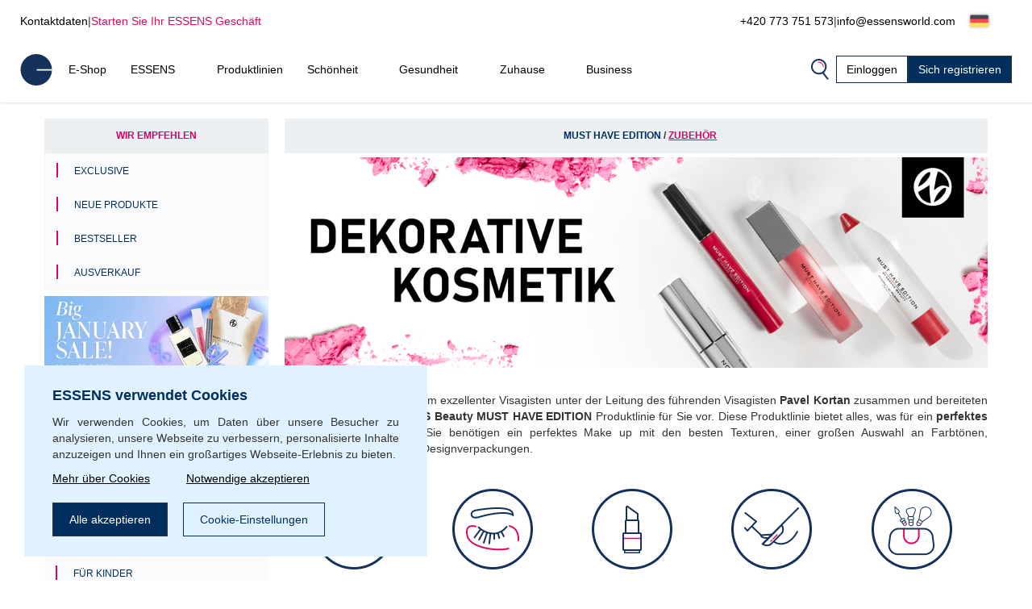

--- FILE ---
content_type: text/html; charset=UTF-8
request_url: https://www.essens.at/zubehor-c7304/
body_size: 48723
content:
<!DOCTYPE html>
<html lang="de">
<head>
    <script>
        let gtm_data = [{"ecomm_pagetype":"category","category_name":"MUST HAVE EDITION \/ Zubeh\u00f6r","event":"remarketing"}];

        window.dataLayer = window.dataLayer || [];
        for (let i in gtm_data) {
            if (gtm_data.hasOwnProperty(i)) {
                window.dataLayer.push(gtm_data[i]);
            }
        }
    </script>
                <!-- Google Tag Manager -->
        <script>
            (function (w, d, s, l, i) {
                w[l] = w[l] || [];
                w[l].push({
                    'gtm.start':
                        new Date().getTime(), event: 'gtm.js'
                });
                var f = d.getElementsByTagName(s)[0],
                    j = d.createElement(s), dl = l != 'dataLayer' ? '&l=' + l : '';
                j.async = true;
                j.src =
                    'https://www.googletagmanager.com/gtm.js?id=' + i + dl;
                f.parentNode.insertBefore(j, f);
            })(window, document, 'script', 'dataLayer', 'GTM-MT4R5MH');
        </script>
        <!-- End Google Tag Manager -->
        <meta http-equiv="Content-Type" content="text/html; charset=utf-8"/>
    <title>MUST HAVE EDITION / Zubehör | ESSENS Europe</title>
    <meta http-equiv="Content-Style-Type" content="text/css"/>
    <meta http-equiv="Content-language" content="de"/>
            <meta name="Keywords" content="ESSENS en Parfüms Aloe Vera Colostrum Home Pharmacy Kosmetik"/>
        <meta name="Description" content="We want to make people's lives better"/>
    <meta name="Robots" content="all"/>
    <meta name="Author" content="Essens"/>
    <meta name="viewport" content="width=device-width, height=device-height">
    <meta name="facebook-domain-verification" content="zzhznnrvmh94r30qytp0tchu05s18n"/>

    <link rel="shortcut icon" href="https://www.essens.at/favicon.ico"/>

    
            <meta property='og:type' content='website'>
            <meta property='og:url' content=''>
            <meta property='og:title' content='MUST HAVE EDITION / Zubehör | ESSENS Europe'>
            <meta property='og:description' content='We want to make people&#039;s lives better'>
            <meta property='og:image' content='https://static.essensworld.com/images/world/essensworld-fb.jpg'>
            <meta property='og:image:secure_url' content='https://static.essensworld.com/images/world/essensworld-fb.jpg'>
            <meta property='og:image:width' content='1350'>
            <meta property='og:image:height' content='646'><link rel='canonical' href='https://www.essens.at/must-have-edition-zubehor-c7304/'>
<!--    --><!--        <meta name="apple-itunes-app" content="app-id=1437782185">-->
<!--        <meta name="google-play-app" content="app-id=com.essensworld.myessens">-->
<!--    -->
            <link rel="stylesheet" type="text/css" href="https://www.essens.at/styles/bootstrap.min.css?v3">
        <link rel="stylesheet" href="https://kit.fontawesome.com/5adb7844e1.css" crossorigin="anonymous">
    <link rel="stylesheet" type="text/css" href="https://www.essens.at/styles/responsive.css?v2">
    <link rel="stylesheet" type="text/css" href="https://www.essens.at/styles/main.css?t4fj96">
    <link rel="stylesheet" type="text/css" href="https://www.essens.at/styles/country_flags_sprites.css?t5ks65">
    <link rel="stylesheet" type="text/css" href="https://www.essens.at/styles/swiper.css?v2">
    <link rel="stylesheet" type="text/css" href="https://www.essens.at/styles/animate.css?v2">
    <link rel="stylesheet" type="text/css" href="https://www.essens.at/styles/jquery.bootstrap-touchspin.css?v2">
            <link rel="stylesheet" type="text/css" href="//blueimp.github.io/Gallery/css/blueimp-gallery.min.css?v2">
        <link rel="stylesheet" type="text/css" href="https://www.essens.at/styles/jquery.smartbanner.css?v2" media="screen">
    <link rel="stylesheet" type="text/css" href="https://www.essens.at/styles/select2.css?v2">
    <link rel="stylesheet" type="text/css" href="https://www.essens.at/styles/cms_layouts.css?t6st9m">
    <link rel="stylesheet" type="text/css" href="//static.essensworld.com/images/flagicon/css/flag-icon.min.css">
    <link rel="stylesheet" type="text/css" href="https://static.essensworld.com/images/flag_new/sprite/sprite.css?t60z38">

    <link rel='stylesheet' type='text/css' href='https://www.essens.at/styles/menu_new.css?v57'>
            <style>
            .hide-for-premium {
                display: block;
            }

            .hide-for-non-premium {
                display: none;
            }
        </style>
        <style>
        .touch_spin_number {
            background: #f9fbfc;
            border: 1px solid #ecf0f3;
            border-radius: 0;
            color: #002e5d;
            font-family: 'Roboto', sans-serif;
            font-size: 16px;
            margin-left: -2px;
            margin-right: -2px;
        }

        .btn-default:hover {
            background-color: #ecf0f3;
            border-color: #ecf0f3 !important;
        }

        .iframed {
            display: none;
        }

        .wrap {
            position: relative;
            /*right: 17px;*/
            /*top: 0;*/
        }

        .menu-overlay {
            display: none;
            position: fixed;
            overflow-y: scroll;
            overscroll-behavior: contain;
            top: 0;
            right: 0;
            bottom: 0;
            left: 0;
            background: black;
            opacity: 0.3;
            z-index: 9999;
        }

        .lock-scroll .menu-overlay {
            display: block;
        }

    </style>

    <script src="https://www.essens.at/scripts/html5shiv.js?v2"></script>
    <script src="https://www.essens.at/scripts/jquery.js?v2"></script>

            <script src="https://www.essens.at/scripts/bootstrap.min.js?v2"></script>
    
    <script src="https://www.essens.at/scripts/jquery.bootstrap-touchspin.js?v2"></script>
    <script src="https://www.essens.at/scripts/select2.full.js?v2"></script>

            <script src="https://www.essens.at/scripts/gtm_handler.js?v2"></script>
    
    <script>
        var iframed = window.location !== window.parent.location;
        if (iframed) {
            $('head').append('<style> header{display: none} </style>');
        }
    </script>
    <script>
        const essens = {...console};
        (() => {
            if (true) {
                const methods = Object.getOwnPropertyNames(console);
                for (let i = 0; i < methods.length; i++) {
                    essens[methods[i]] = () => (void 0)
                }
            }
        })()
    </script>

    <script src="https://www.essens.at/scripts/main-new.js?v6"></script>
    <script src="https://www.essens.at/scripts/main.js?t2277q"></script>
    <script src="https://www.essens.at/scripts/cms.js?t5kdgb"></script>

    <script src="https://www.essens.at/scripts/swiper.js?v4"></script>
    <script src="https://www.essens.at/scripts/eshop.js?t73f34"></script>
    <script src="https://www.essens.at/scripts/jquery.smartbanner.js?v2"></script>

                <script src="//blueimp.github.io/Gallery/js/jquery.blueimp-gallery.min.js"></script>
        <script src='https://www.google.com/recaptcha/api.js'></script>
    <script>
        const GET = {"cat_id":"7304"},
            root = "https://www.essens.at",
            war_id = "101",
            con_nr = "",
            subcart_con_nr = "",
            is_essens_ip = "false",
            age_restrict = [],
            set_builder_items = ["bs1newbie","bs2beauty","bs3health","bs4home","bs5prem","bs5premru","01sta23o","01sta23n","01sta23d","02sta23ok","startset","startset2","bs1newbie","startset3","startset4","startset5","vitset01","02sta23or","02sta23nr","02sta23dr","bs6beauty","setch82","setch83","bs7basic","bs8adv"],
            lang = $('html').attr('lang'),
            numberFormat = {"decSeparator":".","thouSeparator":" ","currency":"\u20ac","decimals":2,"currencyLocation":"after"}
        window.EssensApp = window.EssensApp || {}
        EssensApp = {
            ...EssensApp,
            root: root,
            war_id: war_id,
            con_nr: con_nr,
            subcart_con_nr: subcart_con_nr,
            is_essens_ip: is_essens_ip,
            age_restrict: age_restrict,
            set_builder_items: set_builder_items,
            lang: lang,
            numberFormat: numberFormat
        }

    </script>
            <!-- Begin Leadhub Pixel Code -->
        <script>
            (function (w, d, x, n, u, t, f, s, o) {
                f = 'LHInsights';
                w[n] = w[f] = w[f] || function (n, d) {
                    (w[f].q = w[f].q || []).push([n, d])
                };
                w[f].l = 1 * new Date();
                s = d.createElement(x);
                s.async = 1;
                s.src = u + '?t=' + t;
                o = d.getElementsByTagName(x)[0];
                o.parentNode.insertBefore(s, o)
            })(window, document, 'script', 'lhi', '//www.lhinsights.com/agent.js', 'essFHc007uSRens');
            lhi('pageview');
        </script>
        <!-- End Leadhub Pixel Code -->
        <script>
            const lhi_data = [];
            const lhi_data_initial = [];
        </script>
        <script src="https://www.essens.at/scripts/leadhub_handler.js?5"></script>
        </head><body>
    <!-- Google Tag Manager (noscript) -->
    <noscript>
        <iframe src="https://www.googletagmanager.com/ns.html?id=GTM-MT4R5MH"
                height="0" width="0" style="display:none;visibility:hidden"></iframe>
    </noscript>
    <!-- End Google Tag Manager (noscript) -->

<div id="fb-root"></div>
<script src="https://connect.facebook.net//sdk.js#xfbml=1&version=v24.0" nonce="7ckWLGrH"></script>
<script>
    window.top.fbAsyncInit = function () {
        FB.init({
            appId: '544609237125589',
            cookie: true,
            xfbml: true,
            version: 'v24.0'
        });
    };

    (function (d, s, id) {
        var js, fjs = d.getElementsByTagName(s)[0];
        if (d.getElementById(id)) return;
        js = d.createElement(s);
        js.id = id;
        js.src = "//connect.facebook.net//sdk.js#xfbml=1&version=v24.0";
        fjs.parentNode.insertBefore(js, fjs);
    }(document, 'script', 'facebook-jssdk'));
</script>

<!-- The Bootstrap Image Gallery lightbox, should be a child element of the document body -->
<div id="blueimp-gallery" class="blueimp-gallery blueimp-gallery-controls">
    <!-- The container for the modal slides -->
    <div class="slides"></div>
    <!-- Controls for the borderless lightbox -->
    <h3 class="title"></h3>
    <a class="prev"></a>
    <a class="next"></a>
    <a class="close"></a>
    <a class="play-pause"></a>
    <ol class="indicator"></ol>
    <!-- The modal dialog, which will be used to wrap the lightbox content -->
    <div class="modal fade">
        <div class="modal-dialog">
            <div class="modal-content">
                <div class="modal-header">
                    <button type="button" class="close" aria-hidden="true">&times;</button>
                    <h4 class="modal-title"></h4>
                </div>
                <div class="modal-body next"></div>
                <div class="modal-footer">
                    <button type="button" class="btn btn-default pull-left prev">
                        <i class="glyphicon glyphicon-chevron-left"></i>
                        Previous
                    </button>
                    <button type="button" class="btn btn-primary next">
                        Next
                        <i class="glyphicon glyphicon-chevron-right"></i>
                    </button>
                </div>
            </div>
        </div>
    </div>
</div>
<header id="header">
        <div class="header-top container-fluid d-xl-flex d-none px-0">
        <div class="header-top-left d-flex">
            <a href="https://www.essens.at/contacts.php">Kontaktdaten</a>
            <div class="odmrdnik">|</div>
                            <a href="https://www.essens.at/business/" class="start-buss">Starten Sie Ihr ESSENS Geschäft</a>
                    </div>
                <div class="header-top-right d-flex align-items-center">
            <a href="tel:+420 773 751 573">+420 773 751 573</a>
            <div class="odmrdnik">|</div>
            <a href="mailto:info@essensworld.com">info@essensworld.com</a>
            <div class="language-select btn-group" style="margin-left: 5px;">
                <div class='btn-group'>
                
                <button type='button' 
                    id='dropdownMenuButton' class='btn btn-default dropdown-toggle' 
                    data-toggle='dropdown'  data-bs-toggle='dropdown' aria-expanded='false'>
                    <div class="reg-country-flag small flag-de"></div>
                    <span class='lng-select-txt'>Deutsch</span>
                    <i class='fa-solid fa-caret-down' style='font-size: 12px;'></i>
                </button> 
                <ul class='dropdown-menu-flag dropdown-menu' style='z-index: 11000'>
            <li>
                <a class='dropdown-item' href="https://www.essens.at/zubehor-c7304/?lang=bg" rel='nofollow'>
                     <div class="reg-country-flag small flag-bg"></div>
                     <span> Bŭlgarski </span>
                </a>
            </li>
            <li>
                <a class='dropdown-item' href="https://www.essens.at/zubehor-c7304/?lang=cz" rel='nofollow'>
                     <div class="reg-country-flag small flag-cz"></div>
                     <span> Čeština </span>
                </a>
            </li>
            <li>
                <a class='dropdown-item' href="https://www.essens.at/zubehor-c7304/?lang=de" rel='nofollow'>
                     <div class="reg-country-flag small flag-de"></div>
                     <span> Deutsch </span>
                </a>
            </li>
            <li>
                <a class='dropdown-item' href="https://www.essens.at/zubehor-c7304/?lang=en" rel='nofollow'>
                     <div class="reg-country-flag small flag-en"></div>
                     <span> English </span>
                </a>
            </li>
            <li>
                <a class='dropdown-item' href="https://www.essens.at/zubehor-c7304/?lang=es" rel='nofollow'>
                     <div class="reg-country-flag small flag-es"></div>
                     <span> Español </span>
                </a>
            </li>
            <li>
                <a class='dropdown-item' href="https://www.essens.at/zubehor-c7304/?lang=gr" rel='nofollow'>
                     <div class="reg-country-flag small flag-gr"></div>
                     <span> Eλληνικά </span>
                </a>
            </li>
            <li>
                <a class='dropdown-item' href="https://www.essens.at/zubehor-c7304/?lang=fr" rel='nofollow'>
                     <div class="reg-country-flag small flag-fr"></div>
                     <span> Français </span>
                </a>
            </li>
            <li>
                <a class='dropdown-item' href="https://www.essens.at/zubehor-c7304/?lang=it" rel='nofollow'>
                     <div class="reg-country-flag small flag-it"></div>
                     <span> Italiano </span>
                </a>
            </li>
            <li>
                <a class='dropdown-item' href="https://www.essens.at/zubehor-c7304/?lang=lv" rel='nofollow'>
                     <div class="reg-country-flag small flag-lv"></div>
                     <span> Latviešu </span>
                </a>
            </li>
            <li>
                <a class='dropdown-item' href="https://www.essens.at/zubehor-c7304/?lang=lt" rel='nofollow'>
                     <div class="reg-country-flag small flag-lt"></div>
                     <span> Lietuvių </span>
                </a>
            </li>
            <li>
                <a class='dropdown-item' href="https://www.essens.at/zubehor-c7304/?lang=pl" rel='nofollow'>
                     <div class="reg-country-flag small flag-pl"></div>
                     <span> Polish </span>
                </a>
            </li>
            <li>
                <a class='dropdown-item' href="https://www.essens.at/zubehor-c7304/?lang=ro" rel='nofollow'>
                     <div class="reg-country-flag small flag-ro"></div>
                     <span> Română </span>
                </a>
            </li>
            <li>
                <a class='dropdown-item' href="https://www.essens.at/zubehor-c7304/?lang=sk" rel='nofollow'>
                     <div class="reg-country-flag small flag-sk"></div>
                     <span> Slovenčina </span>
                </a>
            </li>
            <li>
                <a class='dropdown-item' href="https://www.essens.at/zubehor-c7304/?lang=si" rel='nofollow'>
                     <div class="reg-country-flag small flag-si"></div>
                     <span> Slovenščina </span>
                </a>
            </li>
            <li>
                <a class='dropdown-item' href="https://www.essens.at/zubehor-c7304/?lang=ru" rel='nofollow'>
                     <div class="reg-country-flag small flag-ru"></div>
                     <span> Русский </span>
                </a>
            </li>
            <li>
                <a class='dropdown-item' href="https://www.essens.at/zubehor-c7304/?lang=uk" rel='nofollow'>
                     <div class="reg-country-flag small flag-ua"></div>
                     <span> Украї́нська </span>
                </a>
            </li>
            <li>
                <a class='dropdown-item' href="https://www.essens.at/zubehor-c7304/?lang=kz" rel='nofollow'>
                     <div class="reg-country-flag small flag-kz"></div>
                     <span> Қазақша </span>
                </a>
            </li></ul>
            </div>            </div>
        </div>
    </div>


    <nav id="navbar-nologin" class="navbar-new">
        <a href="https://www.essens.at" class="">
            <!-- TODO src -->
            <img src="//static.essensworld.com/images/essens_logo_e.svg" alt="essens_logo" width="40px">
        </a>

        <!-- Collect the nav links, forms, and other content for toggling -->
        <div class="navbar-collapse-new collapse navbar-collapse" id="bs-example-navbar-collapse-1">
            <ul class="navbar-nav-new">
                <li><a href='https://www.essens.at/eshop/' >E-Shop</a></li><li class='dropdown'>
                                <a href='https://www.essens.at/essens.php' class='dropdown-toggle' > 
                                    <span class='nav-name'> ESSENS</span>
                                    <i class='icon-dropdown-arrow fa fa-angle-down' aria-hidden='true'></i>
                                </a>
                                <ul class='dropdown-menu'>
                                    <li>
                                        <a href='https://www.essens.at/about_essens' >
                                            <span>Über die Gesellschaft</span>
                                        </a>
                                    </li><li>
                                        <a href='https://essensworld.com/team.php' >
                                            <span>Management</span>
                                        </a>
                                    </li><li>
                                        <a href='https://www.essens.at/essens_science.php' >
                                            <span>Wissenschaftlicher Rat</span>
                                        </a>
                                    </li><li>
                                        <a href='https://www.essensworld.com/branches.php' >
                                            <span>Niederlassungen</span>
                                        </a>
                                    </li><li>
                                        <a href='https://www.essensworld.com/facts.php' >
                                            <span>Fakten</span>
                                        </a>
                                    </li><li>
                                        <a href='https://www.essens.at/blog/' >
                                            <span>Blog</span>
                                        </a>
                                    </li>
                                </ul>
                        </li><li><a href='https://www.essens.at/product_lines.php' >Produktlinien</a></li><li class='dropdown'>
                                <a href='https://www.essens.at/-c6984' class='dropdown-toggle' > 
                                    <span class='nav-name'> Schönheit</span>
                                    <i class='icon-dropdown-arrow fa fa-angle-down' aria-hidden='true'></i>
                                </a>
                                <ul class='dropdown-menu'>
                                    <li>
                                        <a href='https://www.essens.at/h1/parfemy-h14/' >
                                            <span>Perfumes and cosmetics</span>
                                        </a>
                                    </li><li>
                                        <a href='https://www.essens.at/niche-c1685' >
                                            <span>NICHE</span>
                                        </a>
                                    </li><li>
                                        <a href='https://www.essens.at/4-elements-c4914' >
                                            <span>4 ELEMENTS</span>
                                        </a>
                                    </li><li>
                                        <a href='https://www.essens.at/must-have-edition-c6984/' >
                                            <span>Must Have Edition</span>
                                        </a>
                                    </li><li>
                                        <a href='https://www.essens.at/colostrum-cosmetics-c791/' >
                                            <span>Colostrum</span>
                                        </a>
                                    </li><li>
                                        <a href='https://www.essens.at/aloe-vera-cosmetics-c729/' >
                                            <span>Aloe Vera</span>
                                        </a>
                                    </li><li>
                                        <a href='https://www.essens.at/canassens-c11457/' >
                                            <span>Canassens</span>
                                        </a>
                                    </li><li>
                                        <a href='https://www.essens.at/hand-foot-care-c1661' >
                                            <span>Hand and Foot Care</span>
                                        </a>
                                    </li>
                                </ul>
                        </li><li class='dropdown'>
                                <a href='https://www.essens.at/-c652' class='dropdown-toggle' > 
                                    <span class='nav-name'> Gesundheit</span>
                                    <i class='icon-dropdown-arrow fa fa-angle-down' aria-hidden='true'></i>
                                </a>
                                <ul class='dropdown-menu'>
                                    <li>
                                        <a href='https://www.essens.at/colostrum-food-supplements-c760/' >
                                            <span>Colostrum</span>
                                        </a>
                                    </li><li>
                                        <a href='https://www.essens.at/aloe-vera-food-supplements-c698/' >
                                            <span>Aloe Vera</span>
                                        </a>
                                    </li><li>
                                        <a href='https://www.essens.at/vitassens-c11489/' >
                                            <span>Vitassens</span>
                                        </a>
                                    </li><li>
                                        <a href='https://www.essens.at/nutriessens-c1779' >
                                            <span>Nutriessens</span>
                                        </a>
                                    </li><li>
                                        <a href='https://www.essens.at/home-pharmacy-c652' >
                                            <span>Home Pharmacy</span>
                                        </a>
                                    </li><li>
                                        <a href='https://www.essens.at/monolaurin-c5180' >
                                            <span>Monolaurin</span>
                                        </a>
                                    </li><li>
                                        <a href='https://www.essens.at/lactoferrin-c1227' >
                                            <span>Lactoferrin</span>
                                        </a>
                                    </li>
                                </ul>
                        </li><li class='dropdown'>
                                <a href='https://www.essens.at/-c2438' class='dropdown-toggle' > 
                                    <span class='nav-name'> Zuhause</span>
                                    <i class='icon-dropdown-arrow fa fa-angle-down' aria-hidden='true'></i>
                                </a>
                                <ul class='dropdown-menu'>
                                    <li>
                                        <a href='https://www.essens.at/slow-living-c7709/' >
                                            <span>Slow Living</span>
                                        </a>
                                    </li><li>
                                        <a href='https://www.essens.at/home-clean-c2438/' >
                                            <span>Home Clean</span>
                                        </a>
                                    </li><li>
                                        <a href='https://www.essens.at/home-perfume-c1144/' >
                                            <span>Home Perfume</span>
                                        </a>
                                    </li>
                                </ul>
                        </li><li class='dropdown'>
                                <a href='https://www.essens.at/essens.php' class='dropdown-toggle' > 
                                    <span class='nav-name'> Business</span>
                                    <i class='icon-dropdown-arrow fa fa-angle-down' aria-hidden='true'></i>
                                </a>
                                <ul class='dropdown-menu'>
                                    <li>
                                        <a href='https://www.essens.at/business/' >
                                            <span>Business</span>
                                        </a>
                                    </li><li>
                                        <a href='https://www.essens.at/registration.php' >
                                            <span>Registrierung</span>
                                        </a>
                                    </li><li>
                                        <a href='https://www.essens.at/faststart' >
                                            <span>Fast Start</span>
                                        </a>
                                    </li><li>
                                        <a href='https://www.essens.at/bestseller_pack' >
                                            <span>Bestseller pack</span>
                                        </a>
                                    </li><li>
                                        <a href='https://www.essensworld.com/app.php' >
                                            <span>myESSENS</span>
                                        </a>
                                    </li>
                                </ul>
                        </li>            </ul>
            <div class="navbar-nav-new" style="margin-left: auto; gap: 10px;">
                <div>
                    <a class="navbar-icon-wrap" href="#" data-toggle="modal" data-target="#modal-search"
                       data-bs-toggle="modal" data-bs-target="#modal-search">
                        <img src="//static.essensworld.com/images/icons/search.png" alt="icons">
                    </a>
                </div>
                <!--<div>
                    <div class="language-select btn-group">
                                        </div>
                </div>-->
                <a href="https://www.essens.at/login.php?next=f5a30dda3cbb44b0cdae72fc420dcbf4380d1339a4166a34204cd340950be815565795c9b8e04d1e4b83" id="login-button"
                   class="btn btn-secondary">Einloggen</a>
                                    <a href="https://www.essens.at/registration.php" class="btn btn-primary">Sich registrieren</a>
                            </div>
        </div>
        <!-- /.navbar-collapse -->

        <div class="navbar-new-mobile">
            <!--<a class="navbar-icon-wrap" href="#" data-toggle="modal" data-target="#modal-search"
                   data-bs-toggle="modal" data-bs-target="#modal-search">
                    <img src="/images/icons/search.png" alt="icons">
                </a>-->
            <a href="https://www.essens.at/login.php?next=f5a30dda3cbb44b0cdae72fc420dcbf4380d1339a4166a34204cd340950be815565795c9b8e04d1e4b83" id="login-button"
               class="btn btn-secondary">
                <i class="fa-duotone fa-arrow-right-to-bracket blue-pink" style="margin-right: 3px;"></i>
                <span style="color: #002e5d;">Einloggen</span>
            </a>
            <div class="navbar-new-burger" onclick="openSideMenuByQuery('#side-menu-nologin')">
                <div></div>
                <div></div>
                <div></div>
            </div>
        </div>

    </nav>

    <div id='side-menu-nologin' class='side-nav-menu'>

        <div class='row'>
            <div class='col-xs-5 col-5' style='margin: 0 4px 0 -4px; padding-left: 0; text-align: left;'>
                <div class='language-select btn-group'>
                    <div class='btn-group'>
                
                <button type='button' 
                    id='dropdownMenuButton' class='btn btn-default dropdown-toggle' 
                    data-toggle='dropdown'  data-bs-toggle='dropdown' aria-expanded='false'>
                    <div class="reg-country-flag small flag-de"></div>
                    <span class='lng-select-txt'>Deutsch</span>
                    <i class='fa-solid fa-caret-down' style='font-size: 12px;'></i>
                </button> 
                <ul class='dropdown-menu-flag dropdown-menu' style='z-index: 11000'>
            <li>
                <a class='dropdown-item' href="https://www.essens.at/zubehor-c7304/?lang=bg" rel='nofollow'>
                     <div class="reg-country-flag small flag-bg"></div>
                     <span> Bŭlgarski </span>
                </a>
            </li>
            <li>
                <a class='dropdown-item' href="https://www.essens.at/zubehor-c7304/?lang=cz" rel='nofollow'>
                     <div class="reg-country-flag small flag-cz"></div>
                     <span> Čeština </span>
                </a>
            </li>
            <li>
                <a class='dropdown-item' href="https://www.essens.at/zubehor-c7304/?lang=de" rel='nofollow'>
                     <div class="reg-country-flag small flag-de"></div>
                     <span> Deutsch </span>
                </a>
            </li>
            <li>
                <a class='dropdown-item' href="https://www.essens.at/zubehor-c7304/?lang=en" rel='nofollow'>
                     <div class="reg-country-flag small flag-en"></div>
                     <span> English </span>
                </a>
            </li>
            <li>
                <a class='dropdown-item' href="https://www.essens.at/zubehor-c7304/?lang=es" rel='nofollow'>
                     <div class="reg-country-flag small flag-es"></div>
                     <span> Español </span>
                </a>
            </li>
            <li>
                <a class='dropdown-item' href="https://www.essens.at/zubehor-c7304/?lang=gr" rel='nofollow'>
                     <div class="reg-country-flag small flag-gr"></div>
                     <span> Eλληνικά </span>
                </a>
            </li>
            <li>
                <a class='dropdown-item' href="https://www.essens.at/zubehor-c7304/?lang=fr" rel='nofollow'>
                     <div class="reg-country-flag small flag-fr"></div>
                     <span> Français </span>
                </a>
            </li>
            <li>
                <a class='dropdown-item' href="https://www.essens.at/zubehor-c7304/?lang=it" rel='nofollow'>
                     <div class="reg-country-flag small flag-it"></div>
                     <span> Italiano </span>
                </a>
            </li>
            <li>
                <a class='dropdown-item' href="https://www.essens.at/zubehor-c7304/?lang=lv" rel='nofollow'>
                     <div class="reg-country-flag small flag-lv"></div>
                     <span> Latviešu </span>
                </a>
            </li>
            <li>
                <a class='dropdown-item' href="https://www.essens.at/zubehor-c7304/?lang=lt" rel='nofollow'>
                     <div class="reg-country-flag small flag-lt"></div>
                     <span> Lietuvių </span>
                </a>
            </li>
            <li>
                <a class='dropdown-item' href="https://www.essens.at/zubehor-c7304/?lang=pl" rel='nofollow'>
                     <div class="reg-country-flag small flag-pl"></div>
                     <span> Polish </span>
                </a>
            </li>
            <li>
                <a class='dropdown-item' href="https://www.essens.at/zubehor-c7304/?lang=ro" rel='nofollow'>
                     <div class="reg-country-flag small flag-ro"></div>
                     <span> Română </span>
                </a>
            </li>
            <li>
                <a class='dropdown-item' href="https://www.essens.at/zubehor-c7304/?lang=sk" rel='nofollow'>
                     <div class="reg-country-flag small flag-sk"></div>
                     <span> Slovenčina </span>
                </a>
            </li>
            <li>
                <a class='dropdown-item' href="https://www.essens.at/zubehor-c7304/?lang=si" rel='nofollow'>
                     <div class="reg-country-flag small flag-si"></div>
                     <span> Slovenščina </span>
                </a>
            </li>
            <li>
                <a class='dropdown-item' href="https://www.essens.at/zubehor-c7304/?lang=ru" rel='nofollow'>
                     <div class="reg-country-flag small flag-ru"></div>
                     <span> Русский </span>
                </a>
            </li>
            <li>
                <a class='dropdown-item' href="https://www.essens.at/zubehor-c7304/?lang=uk" rel='nofollow'>
                     <div class="reg-country-flag small flag-ua"></div>
                     <span> Украї́нська </span>
                </a>
            </li>
            <li>
                <a class='dropdown-item' href="https://www.essens.at/zubehor-c7304/?lang=kz" rel='nofollow'>
                     <div class="reg-country-flag small flag-kz"></div>
                     <span> Қазақша </span>
                </a>
            </li></ul>
            </div>
                </div>
            </div>
            <div class='col-xs-3 col-3' style='margin: 9px 0; padding-left: 7px; text-align: left;'>
            <a data-toggle='modal' data-target='#modal-search' data-bs-toggle='modal' data-bs-target='#modal-search' data-bs-toggle='modal' data-bs-target='#modal-search'>
                <img src='//static.essensworld.com/images/icons/search.png' alt='icons' style='height: 19px; margin-top: -3px; margin-right: 3px;'>
            </a>
            </div>           
            <div class='col-xs-4 col-4 text-right text-end'>
                <i class='side-menu-icon-close fa fa-times' aria-hidden='true' onclick='closeSideMenuByQuery("#side-menu-nologin")'></i>
            </div>
        </div>
        <div class='mobile-menu'>
            <div class='dropdown-menu-mobile panel-group sidenav-border-top' id='accordion-nav-mobile' role='tablist' aria-multiselectable='true'
                 style='padding-top: 15px;'>
                <a href='https://www.essens.at/eshop/' class='nav-item-mobile panel-title' >E-Shop</a><div class='panel'>
                                    <div class='' role='tab' id='heading-10'>
                                        <h4 class='panel-title'>
                                            <a class='dropdown-toggle-mobile collapsed' role='button' data-toggle='collapse' data-bs-toggle='collapse' data-parent='#accordion' href='#collapse-10' data-bs-target='#collapse-10' aria-expanded='true' aria-controls='collapse-10'>
                                                 ESSENS
                                                <i class='icon-dropdown-arrow fa fa-angle-up' aria-hidden='true'></i>
                                            </a>
                                        </h4>
                                    </div>
                    
                                    <div id='collapse-10' class='panel-collapse collapse' role='tabpanel' aria-labelledby='heading-10'>
                                        <div class='panel-body'>
                                            <a href='https://www.essens.at/about_essens'  class='nav-item-mobile'>Über die Gesellschaft</a><a href='https://essensworld.com/team.php'  class='nav-item-mobile'>Management</a><a href='https://www.essens.at/essens_science.php'  class='nav-item-mobile'>Wissenschaftlicher Rat</a><a href='https://www.essensworld.com/branches.php'  class='nav-item-mobile'>Niederlassungen</a><a href='https://www.essensworld.com/facts.php'  class='nav-item-mobile'>Fakten</a><a href='https://www.essens.at/blog/'  class='nav-item-mobile'>Blog</a>
                                        </div>
                                    </div>
                                </div><a href='https://www.essens.at/product_lines.php' class='nav-item-mobile panel-title' >Produktlinien</a><div class='panel'>
                                    <div class='' role='tab' id='heading-12'>
                                        <h4 class='panel-title'>
                                            <a class='dropdown-toggle-mobile collapsed' role='button' data-toggle='collapse' data-bs-toggle='collapse' data-parent='#accordion' href='#collapse-12' data-bs-target='#collapse-12' aria-expanded='true' aria-controls='collapse-12'>
                                                 Schönheit
                                                <i class='icon-dropdown-arrow fa fa-angle-up' aria-hidden='true'></i>
                                            </a>
                                        </h4>
                                    </div>
                    
                                    <div id='collapse-12' class='panel-collapse collapse' role='tabpanel' aria-labelledby='heading-12'>
                                        <div class='panel-body'>
                                            <a href='https://www.essens.at/h1/parfemy-h14/'  class='nav-item-mobile'>Perfumes and cosmetics</a><a href='https://www.essens.at/niche-c1685'  class='nav-item-mobile'>NICHE</a><a href='https://www.essens.at/4-elements-c4914'  class='nav-item-mobile'>4 ELEMENTS</a><a href='https://www.essens.at/must-have-edition-c6984/'  class='nav-item-mobile'>Must Have Edition</a><a href='https://www.essens.at/colostrum-cosmetics-c791/'  class='nav-item-mobile'>Colostrum</a><a href='https://www.essens.at/aloe-vera-cosmetics-c729/'  class='nav-item-mobile'>Aloe Vera</a><a href='https://www.essens.at/canassens-c11457/'  class='nav-item-mobile'>Canassens</a><a href='https://www.essens.at/hand-foot-care-c1661'  class='nav-item-mobile'>Hand and Foot Care</a>
                                        </div>
                                    </div>
                                </div><div class='panel'>
                                    <div class='' role='tab' id='heading-13'>
                                        <h4 class='panel-title'>
                                            <a class='dropdown-toggle-mobile collapsed' role='button' data-toggle='collapse' data-bs-toggle='collapse' data-parent='#accordion' href='#collapse-13' data-bs-target='#collapse-13' aria-expanded='true' aria-controls='collapse-13'>
                                                 Gesundheit
                                                <i class='icon-dropdown-arrow fa fa-angle-up' aria-hidden='true'></i>
                                            </a>
                                        </h4>
                                    </div>
                    
                                    <div id='collapse-13' class='panel-collapse collapse' role='tabpanel' aria-labelledby='heading-13'>
                                        <div class='panel-body'>
                                            <a href='https://www.essens.at/colostrum-food-supplements-c760/'  class='nav-item-mobile'>Colostrum</a><a href='https://www.essens.at/aloe-vera-food-supplements-c698/'  class='nav-item-mobile'>Aloe Vera</a><a href='https://www.essens.at/vitassens-c11489/'  class='nav-item-mobile'>Vitassens</a><a href='https://www.essens.at/nutriessens-c1779'  class='nav-item-mobile'>Nutriessens</a><a href='https://www.essens.at/home-pharmacy-c652'  class='nav-item-mobile'>Home Pharmacy</a><a href='https://www.essens.at/monolaurin-c5180'  class='nav-item-mobile'>Monolaurin</a><a href='https://www.essens.at/lactoferrin-c1227'  class='nav-item-mobile'>Lactoferrin</a>
                                        </div>
                                    </div>
                                </div><div class='panel'>
                                    <div class='' role='tab' id='heading-14'>
                                        <h4 class='panel-title'>
                                            <a class='dropdown-toggle-mobile collapsed' role='button' data-toggle='collapse' data-bs-toggle='collapse' data-parent='#accordion' href='#collapse-14' data-bs-target='#collapse-14' aria-expanded='true' aria-controls='collapse-14'>
                                                 Zuhause
                                                <i class='icon-dropdown-arrow fa fa-angle-up' aria-hidden='true'></i>
                                            </a>
                                        </h4>
                                    </div>
                    
                                    <div id='collapse-14' class='panel-collapse collapse' role='tabpanel' aria-labelledby='heading-14'>
                                        <div class='panel-body'>
                                            <a href='https://www.essens.at/slow-living-c7709/'  class='nav-item-mobile'>Slow Living</a><a href='https://www.essens.at/home-clean-c2438/'  class='nav-item-mobile'>Home Clean</a><a href='https://www.essens.at/home-perfume-c1144/'  class='nav-item-mobile'>Home Perfume</a>
                                        </div>
                                    </div>
                                </div><div class='panel'>
                                    <div class='' role='tab' id='heading-15'>
                                        <h4 class='panel-title'>
                                            <a class='dropdown-toggle-mobile collapsed' role='button' data-toggle='collapse' data-bs-toggle='collapse' data-parent='#accordion' href='#collapse-15' data-bs-target='#collapse-15' aria-expanded='true' aria-controls='collapse-15'>
                                                 Business
                                                <i class='icon-dropdown-arrow fa fa-angle-up' aria-hidden='true'></i>
                                            </a>
                                        </h4>
                                    </div>
                    
                                    <div id='collapse-15' class='panel-collapse collapse' role='tabpanel' aria-labelledby='heading-15'>
                                        <div class='panel-body'>
                                            <a href='https://www.essens.at/business/'  class='nav-item-mobile'>Business</a><a href='https://www.essens.at/registration.php'  class='nav-item-mobile'>Registrierung</a><a href='https://www.essens.at/faststart'  class='nav-item-mobile'>Fast Start</a><a href='https://www.essens.at/bestseller_pack'  class='nav-item-mobile'>Bestseller pack</a><a href='https://www.essensworld.com/app.php'  class='nav-item-mobile'>myESSENS</a>
                                        </div>
                                    </div>
                                </div>
            </div>
        </div>
        <div class='buttons sidenav-border-top'>
            <a href=' /login.php?next=generateNextGet()' id='login-button' class='btn btn-secondary'>Einloggen</a>
            <a href='/registration.php' class='btn btn-default btn-primary'>Sich registrieren</a>
        </div>
    </div>    <div class="side-backdrop" onclick="
        closeSideMenuByQuery('#side-menu-nologin');
        closeSideMenuByQuery('#side-menu-login');
        closeSideMenuByQuery('#side-nav-cart');
        closeSideMenuByQuery('#side-nav-profile');
    "></div>
    <!--<div class="side-cart-backdrop" onclick="closeSideCart()"></div>-->

    <script>
        function openSideMenuByQuery(sidemenuQuery) {
            $(sidemenuQuery).addClass('open').trigger('side-open')
            $('.side-backdrop').addClass('show')
        }

        function closeSideMenuByQuery(sidemenuQuery) {
            $(sidemenuQuery).removeClass('open').trigger('side-close')
            $('.side-backdrop').removeClass('show')
        }
    </script>


    <div id="scrollUp" class="clickable" style="display: none; position: fixed; bottom: 20px; right: 20px; z-index: 100; color: #ed156d;">
        <i class="fa fa-angle-up fa-3x" style="font-weight: 600"></i>
    </div>
</header>



<!-- The Modal Search-->
<div class="modal fade" id="modal-search">
    <div class="modal-dialog">
        <div class="modal-content">

            <!-- Modal Header -->
            <div class="modal-header justify-content-end">
                <div type="button" class="close" data-dismiss="modal" data-bs-dismiss="modal" aria-label="Close">
                    <span aria-hidden="true">&times;</span>
                </div>
            </div>

            <!-- Modal body -->
            <div class="modal-body">
                <form action="https://www.essens.at/eshop.php">
                    <!--<label for="search"></label>-->
                    <input placeholder="Wonach suchen Sie?" type="text" id="search" name="search" autofocus>
                    <button type="submit" class="icon-search">
                        <img src='//static.essensworld.com/images/icons/search.png' alt='icons'
                             style='margin-right: 3px;'>
                    </button>
                </form>
                <div class="searched-goods">
                </div>
            </div>

            <!-- Modal footer -->
            <div class="modal-footer">
            </div>

        </div>
    </div>
</div>

<script>
    let check_timer;
    let eshopSearchRequest = null;

    $(document)
        .on('input', '#search', function () {

            startLoader();

            if (check_timer) {
                clearTimeout(check_timer);
            }

            check_timer = setTimeout(() => {
                sendGetRequest();
            }, 200);
        })
        .on('shown.bs.modal', '#modal-search', () => $('input#search').focus())

    function sendGetRequest() {
        let searched = $('#search').val();

        if (searched === '') {
            $('.searched-goods')
                .empty()
        } else {
            if (eshopSearchRequest) {
                eshopSearchRequest.abort();
            }

            eshopSearchRequest = $.get('https://www.essens.at/layout/search_modal_handler.php', {searched: searched})
                .done(function (data) {
                    $('.searched-goods')
                        .empty()
                        .append(data);
                    eshopSearchRequest = null;
                });
        }

    }

    function startLoader() {
        $('.searched-goods')
            .empty()
            .append('<div class="loader">');
    }

</script>
<div class="result-animation action-saved" id="confirm" style="display:none;">
    <img src="https://www.essens.at/imgs/ok-white.png" alt="Saved">
</div>

<div class="result-animation action-saved" id="loading" style="display:none;">
    <img src="https://www.essens.at/imgs/loading.svg" alt="Loading">
<!--    <i class="fa fa-spinner" style="color: white"></i>-->
</div>

<div class="result-animation action-error text-center" id="error" style="display:none;">
    <img src="https://www.essens.at/imgs/no-white.png" alt="Error">
    <h3 class="error-text text-center"></h3>
</div>

<div class="modal fade no-padding" id="modalSetSelector" role="dialog">
    <div class="modal-dialog modal-wider" role="document">
        <div class="modal-content">
            <div class="modal-header text-center">
                <h4 class="modal-title" style='font-weight: 400 !important; display: inline-block;'>
                </h4>
                <button type="button" class="close" data-dismiss="modal" aria-label="Close"><span aria-hidden="true">&times;</span></button>
            </div>
            <div class="modal-body"></div>

            <div class="form-signin">
                <div class="modal-footer">
                    <button type="button" class="btn btn-primary" data-dismiss="modal">speichern</button>
                </div>
            </div>
        </div>
    </div>
</div>

<div class="modal fade no-padding" id="any_modal" role="dialog">
    <div class="modal-dialog" role="document">
        <div class="modal-content">
            <div class="modal-header text-center">
                <h4 class="modal-title" style='font-weight: 400 !important; display: inline-block;'>
                </h4>
                <button type="button" class="close bg-transparent border-0 fs-2 opacity-25" data-dismiss="modal" data-bs-dismiss="modal" aria-label="Close"><span aria-hidden="true">&times;</span></button>
            </div>
            <div class="modal-body"></div>
        </div>
    </div>
</div>

<div class="modal fade no-padding" id="any_modal_wide" role="dialog">
    <div class="modal-dialog modal-lg modal-wider" role="document">
        <div class="modal-content">
            <div class="modal-header text-center">
                <h4 class="modal-title" style='font-weight: 400 !important; display: inline-block;'>
                </h4>
                <button type="button" class="close" data-dismiss="modal" data-bs-dismiss="modal" aria-label="Close"><span aria-hidden="true">&times;</span></button>
            </div>
            <div class="modal-body"></div>
        </div>
    </div>
</div>

<script>
    window.onscroll = function () {
        if (screen.width < '1000') {
            myFunction()
        }
    };

    let navbar = document.getElementById("bar");
    let main = document.getElementById("mainpage-id");
    let sticky = navbar?.offsetTop;

    function myFunction() {
        if (window.pageYOffset >= sticky) {
            navbar?.classList.add("sticky");
            main?.classList.add("mainpage_pad")

        } else {
            navbar?.classList.remove("sticky");
            main?.classList.remove("mainpage_pad")
        }
    }

</script>
    <style>
        .eshop-ban-img {
            max-width: 100%;
            height: 455px;
            margin: 15px 0;
            object-fit: cover;
        }
    </style>


    <style>
        .cat-header img {
            max-width: 100%;
        }

        .btn.load-more {
            margin: 30px 0 40px;
            padding: 12px 15px;
            min-width: 200px;
            border: 2px solid #002e5d;
            background: white;
            color: #002e5d;
            font-weight: bold;
            transition: 0.3s;
        }

        .btn.load-more:hover {
            box-shadow: inset 300px 0 0.01px #002e5d;
            color: white;
        }

        .thumbnail-new .c_onstock {
            display: none;
        }

        .filter-h, .filter-h-mobile {
            display: none !important;
        }

        #eshop-war {
            margin-bottom: 0 !important;
        }
    </style>
    <div class="mainpage">
        <div class="container-fluid">
            <div class="row_eshop">
                                <div class="col-sm-12" style="padding-bottom: 7px; margin-top: -15px; z-index: 10">
                    <div class="col-md-3 col-sm-12">
                                            </div>
                </div>

                                    <div class="muhahaha eshop-categories small-hide">
                        
<div class="eshop-side-category col-sm-3 pad-zero-mob " style="z-index: 1">
    <div class="left-sidebar">
        <div class="bold pink text-center" style="background: #ecf0f3; padding: 13px; font-size: 12px;">
            WIR EMPFEHLEN        </div>
        <div class="panel-group category-products no-padding" style="margin-bottom: 0">
            <div class="panel panel-default">
                                    <div class='panel-heading new-menu-heading'>
                        <span class='new-menu-bg'></span>
                        <span class='panel-title'>
                                    <a href='https://www.essens.at/exclusive-c225'
                                       class='new-menu-collapse '>
                                        Exclusive                                    </a>
                                </span>
                    </div>
                                    <div class='panel-heading new-menu-heading'>
                        <span class='new-menu-bg'></span>
                        <span class='panel-title'>
                                    <a href='https://www.essens.at/-c10443'
                                       class='new-menu-collapse '>
                                        Neue Produkte                                    </a>
                                </span>
                    </div>
                                    <div class='panel-heading new-menu-heading'>
                        <span class='new-menu-bg'></span>
                        <span class='panel-title'>
                                    <a href='https://www.essens.at/-c10444'
                                       class='new-menu-collapse '>
                                        Bestseller                                    </a>
                                </span>
                    </div>
                                    <div class='panel-heading new-menu-heading'>
                        <span class='new-menu-bg'></span>
                        <span class='panel-title'>
                                    <a href='https://www.essens.at/sale-c10153'
                                       class='new-menu-collapse '>
                                        Ausverkauf                                    </a>
                                </span>
                    </div>
                            </div>
        </div>
    </div>
    <div style='margin: 7px 0'>
            <a href='https://www.essens.at/januarysale' target='' data-promo='{"type":"promotionClick","promo_id":"43962","promo_name":"UNI_400x150_january-sale_01_2026.jpg","promo_creative":"category_top","promo_position":"0"}'>
                <img width='100%' src='//static.essensworld.com/images/f/webp/banners//UNI_400x150_january-sale_01_2026.jpg' alt='' style='max-height: 100px; object-fit: cover;'>
            </a></div>    <div class="left-sidebar">
        <div class="bold pink text-center" style="background: #ecf0f3; padding: 13px; font-size: 12px;">
            Kategorie        </div>
        <div class="left-sidebar">
            <div id="accordian" class="panel-group category-products accordion-parent"
                 style="padding: 0 !important; border: 0">
                <div class="panel panel-default">
                                                            
                    
                <div class='panel-heading new-menu-heading'>
                    
                    <span class='new-menu-bg'></span>
                    <span class='panel-title'>
                        <a href='https://www.essens.at/luxury-perfume-collection-c13122/' class='new-menu-collapse '>Luxury Perfume Collection <span class='category-new-flag pink'>NEW</span></a>
                    </span>
                </div>
                
                <div class='panel-heading new-menu-heading'>
                    
                    <a data-toggle='collapse' data-target='.s19'>
                        <span class='badge pull-right new-menu-chevron'><i class='fa fa-chevron-down'></i></span>
                    </a>
                    <span class='new-menu-bg'></span>
                    <span class='panel-title'>
                        <a href='https://www.essens.at/fur-frauen-c19/' class='new-menu-collapse '>Für Frauen</a>
                    </span>
                </div>
                
                    <div id='s19' class='panel-collapse collapse  s19'>
                        <div class='panel-body new-menu-body'>
                            <ul><li><a href='https://www.essens.at/fur-frauen-parfums-c21/#eshop_products' class=''>Parfüms</a></li><li><a href='https://www.essens.at/fur-frauen-body-mist-c1327/#eshop_products' class=''>Body Mist</a></li><li><a href='https://www.essens.at/fur-frauen-parfumproben-c23/#eshop_products' class=''>Parfümproben</a></li><li><a href='https://www.essens.at/fur-frauen-duschgele-c34/#eshop_products' class=''>Duschgele</a></li><li><a href='https://www.essens.at/fur-frauen-korperbalsame-c35/#eshop_products' class=''>Körperbalsame</a></li><li><a href='https://www.essens.at/fur-frauen-sets-c41/#eshop_products' class=''>Sets</a></li></ul>
                        </div>
                    </div>
                <div class='panel-heading new-menu-heading'>
                    
                    <a data-toggle='collapse' data-target='.s20'>
                        <span class='badge pull-right new-menu-chevron'><i class='fa fa-chevron-down'></i></span>
                    </a>
                    <span class='new-menu-bg'></span>
                    <span class='panel-title'>
                        <a href='https://www.essens.at/fur-manner-c20/' class='new-menu-collapse '>Für Männer</a>
                    </span>
                </div>
                
                    <div id='s20' class='panel-collapse collapse  s20'>
                        <div class='panel-body new-menu-body'>
                            <ul><li><a href='https://www.essens.at/fur-manner-parfums-c24/#eshop_products' class=''>Parfüms</a></li><li><a href='https://www.essens.at/fur-manner-parfumproben-c25/#eshop_products' class=''>Parfümproben</a></li><li><a href='https://www.essens.at/fur-manner-duschgele-c36/#eshop_products' class=''>Duschgele</a></li><li><a href='https://www.essens.at/fur-manner-sets-c42/#eshop_products' class=''>Sets</a></li></ul>
                        </div>
                    </div>
                <div class='panel-heading new-menu-heading'>
                    
                    <span class='new-menu-bg'></span>
                    <span class='panel-title'>
                        <a href='https://www.essens.at/unisex-c15204/' class='new-menu-collapse '>Unisex</a>
                    </span>
                </div>
                
                <div class='panel-heading new-menu-heading'>
                    
                    <span class='new-menu-bg'></span>
                    <span class='panel-title'>
                        <a href='https://www.essens.at/fur-kinder-c11274/' class='new-menu-collapse '>FÜR KINDER</a>
                    </span>
                </div>
                
                <div class='panel-heading new-menu-heading'>
                    
                    <span class='new-menu-bg'></span>
                    <span class='panel-title'>
                        <a href='https://www.essens.at/4-elements-c4914/' class='new-menu-collapse '>4 ELEMENTS</a>
                    </span>
                </div>
                
                <div class='panel-heading new-menu-heading'>
                    
                    <span class='new-menu-bg'></span>
                    <span class='panel-title'>
                        <a href='https://www.essens.at/niche-c1685/' class='new-menu-collapse '>Niche</a>
                    </span>
                </div>
                
                <div class='panel-heading new-menu-heading'>
                    
                    <span class='new-menu-bg'></span>
                    <span class='panel-title'>
                        <a href='https://www.essens.at/vitassens-c11489/' class='new-menu-collapse '>Vitassens</a>
                    </span>
                </div>
                
                <div class='panel-heading new-menu-heading'>
                    
                    <a data-toggle='collapse' data-target='.s6984'>
                        <span class='badge pull-right new-menu-chevron'><i class='fa fa-chevron-down'></i></span>
                    </a>
                    <span class='new-menu-bg'></span>
                    <span class='panel-title'>
                        <a href='https://www.essens.at/must-have-edition-c6984/' class='new-menu-collapse active'>MUST HAVE EDITION <span class='category-new-flag pink'>NEW</span></a>
                    </span>
                </div>
                
                    <div id='s6984' class='panel-collapse collapse in s6984'>
                        <div class='panel-body new-menu-body'>
                            <ul><li><a href='https://www.essens.at/must-have-edition-gesicht-c7048/#eshop_products' class=''>Gesicht</a></li><li><a href='https://www.essens.at/must-have-edition-augen-c7112/#eshop_products' class=''>Augen</a></li><li><a href='https://www.essens.at/must-have-edition-lippen-c7176/#eshop_products' class=''>Lippen</a></li><li><a href='https://www.essens.at/must-have-edition-nagel-c7240/#eshop_products' class=''>Nägel</a></li><li><a href='https://www.essens.at/must-have-edition-zubehor-c7304/#eshop_products' class='active'>Zubehör</a></li></ul>
                        </div>
                    </div>
                <div class='panel-heading new-menu-heading'>
                    
                    <a data-toggle='collapse' data-target='.s198'>
                        <span class='badge pull-right new-menu-chevron'><i class='fa fa-chevron-down'></i></span>
                    </a>
                    <span class='new-menu-bg'></span>
                    <span class='panel-title'>
                        <a href='https://www.essens.at/aloe-vera-c198/' class='new-menu-collapse '>Aloe Vera <span class='category-new-flag pink'>NEW</span></a>
                    </span>
                </div>
                
                    <div id='s198' class='panel-collapse collapse  s198'>
                        <div class='panel-body new-menu-body'>
                            <ul><li><a href='https://www.essens.at/aloe-vera-nahrungserganzungsmittel-c698/#eshop_products' class=''>Nahrungsergänzungsmittel</a></li><li><a href='https://www.essens.at/aloe-vera-kosmetik-c729/#eshop_products' class=''>Kosmetik</a></li></ul>
                        </div>
                    </div>
                <div class='panel-heading new-menu-heading'>
                    
                    <a data-toggle='collapse' data-target='.s59'>
                        <span class='badge pull-right new-menu-chevron'><i class='fa fa-chevron-down'></i></span>
                    </a>
                    <span class='new-menu-bg'></span>
                    <span class='panel-title'>
                        <a href='https://www.essens.at/colostrum-c59/' class='new-menu-collapse '>Colostrum <span class='category-new-flag pink'>NEW</span></a>
                    </span>
                </div>
                
                    <div id='s59' class='panel-collapse collapse  s59'>
                        <div class='panel-body new-menu-body'>
                            <ul><li><a href='https://www.essens.at/colostrum-nahrungserganzungsmittel-c760/#eshop_products' class=''>Nahrungsergänzungsmittel</a></li><li><a href='https://www.essens.at/colostrum-kosmetik-c791/#eshop_products' class=''>Kosmetik</a></li></ul>
                        </div>
                    </div>
                <div class='panel-heading new-menu-heading'>
                    
                    <span class='new-menu-bg'></span>
                    <span class='panel-title'>
                        <a href='https://www.essens.at/canassens-c11457/' class='new-menu-collapse '>Canassens</a>
                    </span>
                </div>
                
                <div class='panel-heading new-menu-heading'>
                    
                    <span class='new-menu-bg'></span>
                    <span class='panel-title'>
                        <a href='https://www.essens.at/home-clean-c2438/' class='new-menu-collapse '>Home Clean</a>
                    </span>
                </div>
                
                <div class='panel-heading new-menu-heading'>
                    
                    <span class='new-menu-bg'></span>
                    <span class='panel-title'>
                        <a href='https://www.essens.at/slow-living-c7709/' class='new-menu-collapse '>Slow Living</a>
                    </span>
                </div>
                
                <div class='panel-heading new-menu-heading'>
                    
                    <span class='new-menu-bg'></span>
                    <span class='panel-title'>
                        <a href='https://www.essens.at/home-perfume-c1144/' class='new-menu-collapse '>Home Perfume <span class='category-new-flag pink'>NEW</span></a>
                    </span>
                </div>
                
                <div class='panel-heading new-menu-heading'>
                    
                    <span class='new-menu-bg'></span>
                    <span class='panel-title'>
                        <a href='https://www.essens.at/monolaurin-c5180/' class='new-menu-collapse '>Monolaurin</a>
                    </span>
                </div>
                
                <div class='panel-heading new-menu-heading'>
                    
                    <span class='new-menu-bg'></span>
                    <span class='panel-title'>
                        <a href='https://www.essens.at/lactoferrin-c1227/' class='new-menu-collapse '>Lactoferrin</a>
                    </span>
                </div>
                
                <div class='panel-heading new-menu-heading'>
                    
                    <span class='new-menu-bg'></span>
                    <span class='panel-title'>
                        <a href='https://www.essens.at/essens-keto-c8304/' class='new-menu-collapse '>ESSENS Keto</a>
                    </span>
                </div>
                
                <div class='panel-heading new-menu-heading'>
                    
                    <span class='new-menu-bg'></span>
                    <span class='panel-title'>
                        <a href='https://www.essens.at/sun-care-c1195/' class='new-menu-collapse '>Sun Care</a>
                    </span>
                </div>
                
                <div class='panel-heading new-menu-heading'>
                    
                    <span class='new-menu-bg'></span>
                    <span class='panel-title'>
                        <a href='https://www.essens.at/home-pharmacy-c652/' class='new-menu-collapse '>Home Pharmacy</a>
                    </span>
                </div>
                
                <div class='panel-heading new-menu-heading'>
                    
                    <span class='new-menu-bg'></span>
                    <span class='panel-title'>
                        <a href='https://www.essens.at/hand-foot-care-c1661/' class='new-menu-collapse '>Hand & Foot Care</a>
                    </span>
                </div>
                
                <div class='panel-heading new-menu-heading'>
                    
                    <a data-toggle='collapse' data-target='.s8240'>
                        <span class='badge pull-right new-menu-chevron'><i class='fa fa-chevron-down'></i></span>
                    </a>
                    <span class='new-menu-bg'></span>
                    <span class='panel-title'>
                        <a href='https://www.essens.at/essens-style-c8240/' class='new-menu-collapse '>ESSENS Style</a>
                    </span>
                </div>
                
                    <div id='s8240' class='panel-collapse collapse  s8240'>
                        <div class='panel-body new-menu-body'>
                            <ul><li><a href='https://www.essens.at/essens-style-damen-c9682/#eshop_products' class=''>Damen</a></li><li><a href='https://www.essens.at/essens-style-herren-c9714/#eshop_products' class=''>Herren</a></li></ul>
                        </div>
                    </div>
                <div class='panel-heading new-menu-heading'>
                    
                    <span class='new-menu-bg'></span>
                    <span class='panel-title'>
                        <a href='https://www.essens.at/werbeprodukte-c27/' class='new-menu-collapse '>Werbeprodukte</a>
                    </span>
                </div>
                
                <div class='panel-heading new-menu-heading'>
                    
                    <a data-toggle='collapse' data-target='.s111'>
                        <span class='badge pull-right new-menu-chevron'><i class='fa fa-chevron-down'></i></span>
                    </a>
                    <span class='new-menu-bg'></span>
                    <span class='panel-title'>
                        <a href='https://www.essens.at/drucksachen-c111/' class='new-menu-collapse '>Drucksachen</a>
                    </span>
                </div>
                
                    <div id='s111' class='panel-collapse collapse  s111'>
                        <div class='panel-body new-menu-body'>
                            <ul><li><a href='https://www.essens.at/drucksachen-englisch-c117/#eshop_products' class=''>Englisch</a></li><li><a href='https://www.essens.at/drucksachen-deutsch-c116/#eshop_products' class=''>Deutsch</a></li><li><a href='https://www.essens.at/drucksachen-russisch-c541/#eshop_products' class=''>Russisch</a></li><li><a href='https://www.essens.at/drucksachen-spanisch-c1025/#eshop_products' class=''>Spanisch</a></li><li><a href='https://www.essens.at/drucksachen-franzosisch-c1637/#eshop_products' class=''>Französisch</a></li><li><a href='https://www.essens.at/drucksachen-polish-c4501/#eshop_products' class=''>Polish</a></li></ul>
                        </div>
                    </div>                </div>
            </div>
        </div>
    </div>
</div>                    </div>

                    <div class="col-sm-3 small-show" style="z-index: 10">
                        <a class="btn" data-toggle="modal" data-target="#eshopCat" style="background: #ecf0f3; color: #dc0069; font-size: 11px; font-weight: 600; padding: 13px; width: 100%; text-transform: uppercase">
                            Kategorieauswahl <span class="" style="font-size: 10px; vertical-align: top;"><i class="fa fa-chevron-down"></i></span>
                        </a>
                    </div>
                
                <div class="col-sm-9 padding-right" id="eshop_products">
                    <div class="features_items"><!--features_items-->
                        <div class="left-sidebar" style="margin-right: 10px">
                            <div class="upper product-header categ-resp"><a href='https://www.essens.at/must-have-edition-c6984/'>MUST HAVE EDITION</a> / <a href='https://www.essens.at/zubehor-c7304/'>Zubehör</a></div>

                                                        <div class="cat-header">
                                <!--                                -->                                <!--                                    <div class="row">-->
                                <!--                                        <div class="sales-cat col-xs-6 col-sm-6 col-md-4 col-xxs-12" style="margin-bottom: 10px">-->
                                <!--                                            <a href="--><!--/30-c9672">-->
                                <!--                                                <img src="--><!--/images/bf_2021/sales_cat/bf_30_--><!--.jpg" width="100%" height="auto">-->
                                <!--                                                <div class="btn-sales-cat">--><!--</div>-->
                                <!--                                            </a>-->
                                <!--                                            <br>-->
                                <!--                                        </div>-->
                                <!--                                        <div class="sales-cat col-xs-6 col-sm-6 col-md-4 col-xxs-12" style="margin-bottom: 10px">-->
                                <!--                                            <a href="--><!--/30-c9673">-->
                                <!--                                                <img src="--><!--/images/bf_2021/sales_cat/bf_50_--><!--.jpg" width="100%" height="auto">-->
                                <!--                                                <div class="btn-sales-cat">--><!--</div>-->
                                <!--                                            </a>-->
                                <!--                                            <br>-->
                                <!--                                        </div>-->
                                <!--                                        <div class="sales-cat col-xs-6 col-sm-6 col-md-4 col-xxs-12" style="margin-bottom: 10px">-->
                                <!--                                            <a href="--><!--/30-c9674">-->
                                <!--                                                <img src="--><!--/images/bf_2021/sales_cat/bf_70_--><!--.jpg" width="100%" height="auto">-->
                                <!--                                                <div class="btn-sales-cat">--><!--</div>-->
                                <!--                                            </a>-->
                                <!--                                            <br>-->
                                <!--                                        </div>-->
                                <!--                                    </div>-->
                                <!--                                -->
                                <div class="hidden-sm hidden-xs"><img src="https://static.essensworld.com/images/news/20165_de_1190x356_mhe_category_07_2023.jpg" /></div>
<div class="hidden-md visible-xs"><img src="https://static.essensworld.com/images/news/20165_de_600x400_mhe_category_07_2023_bez-btn.jpg" /></div>
<p>&nbsp;</p>
<p style="text-align: justify;">Wir taten uns mit einem Team exzellenter Visagisten unter der Leitung des führenden Visagisten <strong>Pavel Kortan</strong> zusammen und bereiteten eine komplett neue <strong>ESSENS Beauty MUST HAVE EDITION</strong> Produktlinie für Sie vor. Diese Produktlinie bietet alles, was für ein <strong>perfektes Make-up</strong> erforderlich ist. Sie benötigen ein perfektes Make up mit den besten Texturen, einer großen Auswahl an Farbtönen, hochwertigen Zutaten und Designverpackungen.</p>
<div style="text-align: center;">&nbsp;</div>
<table border="0" style="border-collapse: collapse; width: 99.2464%; height: 136px;">
<tbody>
<tr style="height: 136px;">
<td style="width: 19.9876%; height: 136px;">
<div style="text-align: center;"><a href="https://www.essens.at/gesicht-c7048/#eshop_products" title="Gesicht"><img src="[data-uri]" /> </a></div>
<div style="text-align: center; color: #14315c;"><strong>Gesicht</strong></div>
</td>
<td style="width: 19.9876%; height: 136px;">
<div style="text-align: center;"><a href="https://www.essens.at/augen-c7112/#eshop_products" title="Augen"><img src="[data-uri]" /> </a></div>
<div style="text-align: center; color: #14315c;"><strong>Augen</strong></div>
</td>
<td style="width: 19.9876%; height: 136px;">
<div style="text-align: center;"><a href="https://www.essens.at/lippen-c7176/#eshop_products" title="Lippen"><img src="[data-uri]" /> </a></div>
<div style="text-align: center; color: #14315c;"><strong>Lippen</strong></div>
</td>
<td style="width: 19.9876%; height: 136px;">
<div style="text-align: center;"><a href="https://www.essens.at/nagel-c7240/#eshop_products" title="Nägel"><img src="[data-uri]" /></a></div>
<div style="text-align: center; color: #14315c;"><strong>Nägel</strong></div>
</td>
<td style="width: 19.9886%; height: 136px;">
<div style="text-align: center;"><a href="https://www.essens.at/zubehor-c7304/#eshop_products" title="Zubehör"><img src="[data-uri]" /></a></div>
<div style="text-align: center; color: #14315c;"><strong>Zubehör</strong></div>
</td>
</tr>
</tbody>
</table>
<hr style="height: 1px; border-width: 0; background-color: #002e5d;" />
<div>&nbsp;</div>                            </div>
                            <div class="items-list">
                                <div class='ggr'>
    <div class="col-sm-4 " style="margin: 15px 0">
                <div class="thumbnail-new  text-center">
            <span class='spf-flag_new sp- sprite-m flag-pos-new '></span>
                        
            <div class="odour-new">
                <p><img src='//static.essensworld.com/images/scent/flower.png?1' alt='flower.png?1' class='scent-img-det'/></p><p><img src='//static.essensworld.com/images/scent/oriental.png?1' alt='oriental.png?1' class='scent-img-det'/></p>            </div>

            <div class="h-po ">
                
                <a href="https://www.essens.at/essens-boudoir-second-skin-parfum-d220225/"><span class="">ESSENS Boudoir Second Skin Parfüm</span></a></div>
            <a href="https://www.essens.at/essens-boudoir-second-skin-parfum-d220225/" class="relative">
                <img class="product_img_w  animated pulse" src="//static.essensworld.com/images/f/webp/goods/thumb/wboud01_essens_boudoir_MHE_elfs_2022_04.jpg" alt="ESSENS Boudoir Second Skin Parfüm"
                     title="ESSENS Boudoir Second Skin Parfüm"/>
                                            </a>

                                        <div class="ggr-switch">
                    <div class="relative">
                                                    <div class="ggr-type size active">
                                <div class="btn btn-primary" style="">
                                                                                                                        <div class="">50</div>
                                                                                    <div class="ggr-size-unit">ml</div>
                                                                                                            </div>
                            </div>
                                                    <div class="ggr-type size ">
                                <div class="btn btn-primary" style="">
                                                                                                                        <div class="">2</div>
                                                                                    <div class="ggr-size-unit">ml</div>
                                                                                                            </div>
                            </div>
                                            </div>
                </div>
                        <div class="caption-mob">
                <p class="price-text-new">
                    30.90 &euro;                </p>
                
                                    <div class="item_basket" style="">
                        <center >
                            <input type="text" size="2" value="1" name="item_count"
                                   style="text-align: center" />
                        </center>
                    </div>

                    <div class="nav-justified-new" style="padding: 0">
                    <span style="text-align: left; padding-left: 25px; color: black; float: left">
                        <a href="https://www.essens.at/essens-boudoir-second-skin-parfum-d220225/"><b>wboud01</b></a>
                    </span>
                        <span style="text-align: right; padding-right: 25px; float: right" class="">
                                                                                    <span style= 'color: #008000'><b>Auf Lager</b></span>                                                                        </span>
                    </div>
                
            </div>

            
            <div class="bot_head" style="position: relative; text-align: left;">

                
                                            <a href="#" class="btn btn-primary p-item-fc"
                           onclick="return addObjectToCart({&quot;goo_code&quot;:&quot;wboud01&quot;,&quot;name&quot;:&quot;ESSENS Boudoir Second Skin Parf\u00fcm&quot;,&quot;price&quot;:&quot;30.90&quot;,&quot;category&quot;:&quot;MUST HAVE EDITION&quot;,&quot;variant&quot;:&quot;&quot;}, $(this).parent());">
                            In den Warenkorb                        </a>

                        <a href="https://www.essens.at/essens-boudoir-second-skin-parfum-d220225/" class="btn btn-primary p-item-fd"><img
                                    src="//static.essensworld.com/images/lupa_pink.png" style="width: 18px" alt="Detail">
                        </a>
                    
                
            </div>
        </div>
    </div>

    <div class="col-sm-4 " style="margin: 15px 0">
                <div class="thumbnail-new  text-center">
            <span class='spf-flag_new sp- sprite-m flag-pos-new '></span>
                        
            <div class="odour-new">
                            </div>

            <div class="h-po ">
                
                <a href="https://www.essens.at/essens-boudoir-second-skin-parfumprobe-d224910/"><span class="">ESSENS Boudoir Second Skin Parfümprobe</span></a></div>
            <a href="https://www.essens.at/essens-boudoir-second-skin-parfumprobe-d224910/" class="relative">
                <img class="product_img_w  animated pulse" src="//static.essensworld.com/images/f/webp/goods/thumb/01s_boudoir2.jpg" alt="ESSENS Boudoir Second Skin Parfümprobe"
                     title="ESSENS Boudoir Second Skin Parfümprobe"/>
                                            </a>

                                        <div class="ggr-switch">
                    <div class="relative">
                                                    <div class="ggr-type size ">
                                <div class="btn btn-primary" style="">
                                                                                                                        <div class="">50</div>
                                                                                    <div class="ggr-size-unit">ml</div>
                                                                                                            </div>
                            </div>
                                                    <div class="ggr-type size active">
                                <div class="btn btn-primary" style="">
                                                                                                                        <div class="">2</div>
                                                                                    <div class="ggr-size-unit">ml</div>
                                                                                                            </div>
                            </div>
                                            </div>
                </div>
                        <div class="caption-mob">
                <p class="price-text-new">
                    1.60 &euro;                </p>
                
                                    <div class="item_basket" style="">
                        <center >
                            <input type="text" size="2" value="1" name="item_count"
                                   style="text-align: center" />
                        </center>
                    </div>

                    <div class="nav-justified-new" style="padding: 0">
                    <span style="text-align: left; padding-left: 25px; color: black; float: left">
                        <a href="https://www.essens.at/essens-boudoir-second-skin-parfumprobe-d224910/"><b>wboud01s</b></a>
                    </span>
                        <span style="text-align: right; padding-right: 25px; float: right" class="">
                                                                                    <span style= 'color: #008000'><b>Auf Lager</b></span>                                                                        </span>
                    </div>
                
            </div>

            
            <div class="bot_head" style="position: relative; text-align: left;">

                
                                            <a href="#" class="btn btn-primary p-item-fc"
                           onclick="return addObjectToCart({&quot;goo_code&quot;:&quot;wboud01s&quot;,&quot;name&quot;:&quot;ESSENS Boudoir Second Skin Parf\u00fcmprobe&quot;,&quot;price&quot;:&quot;1.60&quot;,&quot;category&quot;:&quot;MUST HAVE EDITION&quot;,&quot;variant&quot;:&quot;&quot;}, $(this).parent());">
                            In den Warenkorb                        </a>

                        <a href="https://www.essens.at/essens-boudoir-second-skin-parfumprobe-d224910/" class="btn btn-primary p-item-fd"><img
                                    src="//static.essensworld.com/images/lupa_pink.png" style="width: 18px" alt="Detail">
                        </a>
                    
                
            </div>
        </div>
    </div>
</div><div class='ggr'>
    <div class="col-sm-4 " style="margin: 15px 0">
                <div class="thumbnail-new  text-center">
            <span class='spf-flag_new sp- sprite-m flag-pos-new '></span>
                        
            <div class="odour-new">
                            </div>

            <div class="h-po ">
                
                <a href="https://www.essens.at/kosmetiktasche-silbern-d341685/"><span class="">Kosmetiktasche − silbern</span></a></div>
            <a href="https://www.essens.at/kosmetiktasche-silbern-d341685/" class="relative">
                <img class="product_img_w  animated pulse" src="//static.essensworld.com/images/f/webp/goods/thumb/MHE_bag_silver_01.jpg" alt="Kosmetiktasche − silbern"
                     title="Kosmetiktasche − silbern"/>
                                            </a>

                                    <div class="caption-mob">
                <p class="price-text-new">
                    19.50 &euro;                </p>
                
                                    <div class="item_basket" style="">
                        <center >
                            <input type="text" size="2" value="1" name="item_count"
                                   style="text-align: center" />
                        </center>
                    </div>

                    <div class="nav-justified-new" style="padding: 0">
                    <span style="text-align: left; padding-left: 25px; color: black; float: left">
                        <a href="https://www.essens.at/kosmetiktasche-silbern-d341685/"><b>mhebag01</b></a>
                    </span>
                        <span style="text-align: right; padding-right: 25px; float: right" class="">
                                                                                    <span style= 'color: #ffa500; font-size: 11px;'><b>Weniger als 5 Stücke</b></span>                                                                        </span>
                    </div>
                
            </div>

            
            <div class="bot_head" style="position: relative; text-align: left;">

                
                                            <a href="#" class="btn btn-primary p-item-fc"
                           onclick="return addObjectToCart({&quot;goo_code&quot;:&quot;mhebag01&quot;,&quot;name&quot;:&quot;Kosmetiktasche \u2212 silbern&quot;,&quot;price&quot;:&quot;19.50&quot;,&quot;category&quot;:&quot;MUST HAVE EDITION&quot;,&quot;variant&quot;:&quot;&quot;}, $(this).parent());">
                            In den Warenkorb                        </a>

                        <a href="https://www.essens.at/kosmetiktasche-silbern-d341685/" class="btn btn-primary p-item-fd"><img
                                    src="//static.essensworld.com/images/lupa_pink.png" style="width: 18px" alt="Detail">
                        </a>
                    
                
            </div>
        </div>
    </div>
</div><div class='ggr'>
    <div class="col-sm-4 " style="margin: 15px 0">
                <div class="thumbnail-new  text-center">
            <span class='spf-flag_new sp- sprite-m flag-pos-new '></span>
                        
            <div class="odour-new">
                            </div>

            <div class="h-po ">
                
                <a href="https://www.essens.at/kosmetiktasche-rosa-d341686/"><span class="">Kosmetiktasche − rosa</span></a></div>
            <a href="https://www.essens.at/kosmetiktasche-rosa-d341686/" class="relative">
                <img class="product_img_w  animated pulse" src="//static.essensworld.com/images/f/webp/goods/thumb/MHE_bag_pink_01b.jpg" alt="Kosmetiktasche − rosa"
                     title="Kosmetiktasche − rosa"/>
                                            </a>

                                    <div class="caption-mob">
                <p class="price-text-new">
                    19.50 &euro;                </p>
                
                                    <div class="item_basket" style="">
                        <center >
                            <input type="text" size="2" value="1" name="item_count"
                                   style="text-align: center" />
                        </center>
                    </div>

                    <div class="nav-justified-new" style="padding: 0">
                    <span style="text-align: left; padding-left: 25px; color: black; float: left">
                        <a href="https://www.essens.at/kosmetiktasche-rosa-d341686/"><b>mhebag02</b></a>
                    </span>
                        <span style="text-align: right; padding-right: 25px; float: right" class="">
                                                                                    <span style= 'color: #008000'><b>Auf Lager</b></span>                                                                        </span>
                    </div>
                
            </div>

            
            <div class="bot_head" style="position: relative; text-align: left;">

                
                                            <a href="#" class="btn btn-primary p-item-fc"
                           onclick="return addObjectToCart({&quot;goo_code&quot;:&quot;mhebag02&quot;,&quot;name&quot;:&quot;Kosmetiktasche \u2212 rosa&quot;,&quot;price&quot;:&quot;19.50&quot;,&quot;category&quot;:&quot;MUST HAVE EDITION&quot;,&quot;variant&quot;:&quot;&quot;}, $(this).parent());">
                            In den Warenkorb                        </a>

                        <a href="https://www.essens.at/kosmetiktasche-rosa-d341686/" class="btn btn-primary p-item-fd"><img
                                    src="//static.essensworld.com/images/lupa_pink.png" style="width: 18px" alt="Detail">
                        </a>
                    
                
            </div>
        </div>
    </div>
</div><div class='ggr'>
    <div class="col-sm-4 " style="margin: 15px 0">
                <div class="thumbnail-new  text-center">
            <span class='spf-flag_new sp- sprite-m flag-pos-new '></span>
                        
            <div class="odour-new">
                            </div>

            <div class="h-po ">
                
                <a href="https://www.essens.at/kosmetikpinsel-set-weiss-d220413/"><span class="">Kosmetikpinsel-Set - weiß</span></a></div>
            <a href="https://www.essens.at/kosmetikpinsel-set-weiss-d220413/" class="relative">
                <img class="product_img_w  animated pulse" src="//static.essensworld.com/images/f/webp/goods/thumb/eba05wh_Cosmetic_Brushes2.jpg" alt="Kosmetikpinsel-Set - weiß"
                     title="Kosmetikpinsel-Set - weiß"/>
                                            </a>

                                    <div class="caption-mob">
                <p class="price-text-new">
                    66.90 &euro;                </p>
                
                                    <div class="item_basket" style="">
                        <center >
                            <input type="text" size="2" value="1" name="item_count"
                                   style="text-align: center" />
                        </center>
                    </div>

                    <div class="nav-justified-new" style="padding: 0">
                    <span style="text-align: left; padding-left: 25px; color: black; float: left">
                        <a href="https://www.essens.at/kosmetikpinsel-set-weiss-d220413/"><b>eba05wh</b></a>
                    </span>
                        <span style="text-align: right; padding-right: 25px; float: right" class="">
                                                                                    <span style= 'color: #ffa500; font-size: 11px;'><b>Weniger als 5 Stücke</b></span>                                                                        </span>
                    </div>
                
            </div>

            
            <div class="bot_head" style="position: relative; text-align: left;">

                
                                            <a href="#" class="btn btn-primary p-item-fc"
                           onclick="return addObjectToCart({&quot;goo_code&quot;:&quot;eba05wh&quot;,&quot;name&quot;:&quot;Kosmetikpinsel-Set - wei\u00df&quot;,&quot;price&quot;:&quot;66.90&quot;,&quot;category&quot;:&quot;MUST HAVE EDITION&quot;,&quot;variant&quot;:&quot;&quot;}, $(this).parent());">
                            In den Warenkorb                        </a>

                        <a href="https://www.essens.at/kosmetikpinsel-set-weiss-d220413/" class="btn btn-primary p-item-fd"><img
                                    src="//static.essensworld.com/images/lupa_pink.png" style="width: 18px" alt="Detail">
                        </a>
                    
                
            </div>
        </div>
    </div>
</div>                            </div>
                            <div class="clear-both">
                                <div class="show-when-loading loader" style="display: none"></div>
                                <button class="btn load-more" onclick="loadMore()">
                                    <span>Mehr laden.</span>
                                </button>
                            </div>
                        </div>
                    </div>
                </div>
            </div>
        </div>
                    <p class="highlight-link text-center">Für diese Aktion gelten die <a href="https://www.essens.at/-p17095">Allgemeinen Bedingungen für Promoaktionen</a>.</p>
            </div>
    <script>
        const eParams = {"cat_id":"7304"};
        let ePage = 1;

        checkMore();

        function loadMore() {
            let params = {...eParams};
            params['load-more'] = ePage++;

            $('.has-more').remove();
            $('.show-when-loading').show();
            $('button.load-more').attr('disabled', true);

            $.get('https://www.essens.at/eshop.php', params)
                .done(function (data) {
                    let x = $(window).scrollTop()
                    $('.items-list').append(data);
                    $(window).scrollTop(x);
                    window.history.replaceState('', '', updateURLParameter(window.location.href, "re", params['load-more']));
                })
                .always(() => {
                    $('.show-when-loading').hide();
                    checkMore();
                })
        }

        function updateURLParameter(url, param, paramVal) {
            let TheAnchor = null;
            let newAdditionalURL = "";
            let tempArray = url.split("?");
            let baseURL = tempArray[0];
            let additionalURL = tempArray[1];
            let temp = "";

            if (additionalURL) {
                let tmpAnchor = additionalURL.split("#");
                let TheParams = tmpAnchor[0];
                TheAnchor = tmpAnchor[1];
                if (TheAnchor)
                    additionalURL = TheParams;

                tempArray = additionalURL.split("&");

                for (var i = 0; i < tempArray.length; i++) {
                    if (tempArray[i].split('=')[0] != param) {
                        newAdditionalURL += temp + tempArray[i];
                        temp = "&";
                    }
                }
            } else {
                let tmpAnchor = baseURL.split("#");
                let TheParams = tmpAnchor[0];
                TheAnchor = tmpAnchor[1];

                if (TheParams)
                    baseURL = TheParams;
            }

            if (TheAnchor)
                paramVal += "#" + TheAnchor;

            let rows_txt = temp + "" + param + "=" + paramVal;

            return baseURL + "?" + newAdditionalURL + rows_txt;
        }

        function checkMore() {
            if ($('.has-more').length > 0) {
                $('button.load-more').attr('disabled', false);
            } else {
                $('button.load-more').hide();
            }
        }
    </script>

<link rel="stylesheet" type="text/css" href="https://static.essensworld.com/images/cards/sprite/sprite.css?skcvpb">
<style>
    .swiper-container-flag {
        text-align: center;
    }

    .widget-flag a {
        margin: 0 6.9px;
    }

    .widget-flag .reg-country-flag {
        vertical-align: middle;
    }

    .cards-list {
        background: white;
        display: flex;
        align-items: stretch;
        margin: 30px 0;
        width: fit-content;
        padding: 5px;
        border-radius: 1.5em;
    }

    .cards-list > div {
        margin-right: 10px;
        display: inline-flex;
        align-items: center;
        padding: 4px;
    }

    @media (min-width: 1600px) {
        .widget-flag a {
            margin: 0 9px;
        }
    }
</style>

<style>
    .cookies-window {
        padding: 25px 35px 10px;
        position: fixed;
        z-index: 1001;
        background-color: #E0F2FF;
        font-size: 14px;
    }

    .cookies-window li {
        list-style: disc;
    }

    .cookies-window ul {
        padding-left: 20px;
    }

    .cookies-h {
        margin-bottom: 10px;
        font-size: 14px;
        font-weight: bold;
        color: #002e5d;
    }

    .cookies-about-href {
        margin-bottom: 20px;
        display: block;
        text-decoration: underline;
        color: black;
    }

    .cookies-about-href:first-of-type {
        margin-right: 38px;
    }

    .cookies-settings .btn,
    .cookies-window .btn {
        margin-bottom: 15px;
        padding: 8px 15px;
        font-size: 14px;
    }

    .cookies-window .btn:first-of-type {
        margin-right: 15px;
    }

    .cookies-window .btn-sec,
    .cookies-settings .btn-sec {
        color: #002e5d;
        border: 1px solid #002e5d;
    }

    .cookies-settings {
        padding: 25px 35px 10px;
        position: fixed;
        left: -100vw;
        width: 100vw;
        z-index: 1001;
        transition: 0.5s;
        background-color: #E0F2FF;
        font-size: 14px;
    }

    .cookies-settings.open {
        left: 0;
        top: 0;
    }

    .cookies-settings .cross,
    .cookies-settings .close-arrow {
        color: #002e5d;
        cursor: pointer;
    }

    .cookies-settings .close-arrow {
        margin-bottom: 15px;
        font-size: 35px;
        color: #002e5d;
    }

    .cookies-settings .cross {
        margin: -15px -20px 15px auto;
        display: table;
        font-size: 25px;
    }

    #cookies-backdrop {
        position: fixed;
        left: 0;
        top: 0;
        width: 100vw;
        height: 100vh;
        background-color: transparent;
        transition: 0.5s;
        z-index: 1000;
        pointer-events: none;
    }

    #cookies-backdrop.open {
        background-color: #00000080;
        pointer-events: all;
    }

    .cookies-open {
        overflow: hidden;
    }

    .collapse-h {
        margin-top: 8px;
        display: flex;
        justify-content: space-between;
    }

    .collapse-clickable {
        display: flex;
        align-items: center;
        font-weight: bold;
        color: #002951;
        cursor: pointer;
        user-select: none;
    }

    .collapse-clickable i {
        margin-right: 10px;
    }

    .cookies-settings hr {
        margin: 5px 0;
        border-color: #D7D7D7;
    }

    .cookies-settings hr:first-of-type {
        margin-top: 30px;
    }

    .collapse-custom .collapse-content {
        margin-top: 5px;
        max-height: 0;
        overflow: hidden;
        transition: max-height 0.2s ease-out;
    }

    @media (min-width: 992px) {
        .cookies-window {
            /*padding: 22px 35px;*/
            max-width: 500px;
            position: fixed;
            /*background-color: #E0F2FF;*/
            left: 30px;
            bottom: 30px;
        }

        .cookies-window .btn {
            padding: 10px 20px;
        }

        .cookies-about-href:first-of-type {
            margin-right: 45px;
        }

        .cookies-settings {
            width: 450px;
            min-height: 100vh;
            top: 0;
            left: -900px;
        }

        .cookies-h {
            font-size: 18px;
        }

        .cookies-open {
            padding-right: 17px;
        }

        .collapse-clickable {
            font-size: 15px;
        }
    }

    @media (max-width: 991px) {
        .cookies-window {
            left: 0;
            bottom: 0;
            z-index: 999;
            width: 100%;
            box-shadow: 0 2px 9px 1px #00000040;
        }

        .cookies-window {
            font-size: 12px;
        }

        .cookies-window .btn {
            font-size: 12px;
        }

        .cookies-settings {
            max-height: calc(100% - 55px);
            min-height: calc(100% - 55px);
            overflow: scroll;
        }
    }
</style>

<div id="cookies-window" class="cookies-window" style="display: none;">
    <div class="cookies-h">ESSENS verwendet Cookies</div>
    <p class="text-justify">Wir verwenden Cookies, um Daten über unsere Besucher zu analysieren, unsere Webseite zu verbessern, personalisierte Inhalte anzuzeigen und Ihnen ein großartiges Webseite-Erlebnis zu bieten.</p>
    <div style="display: flex">
        <a class="cookies-about-href text-underline" href="https://www.essens.at/cookies-page-p19416" target="_blank">Mehr über Cookies</a>
        <a class="cookies-about-href text-underline" href="#" onclick="return saveNecessaryCookies();">Notwendige akzeptieren</a>
    </div>
    <div>
        <div class="btn btn-primary" onclick="return saveAllCookies();">Alle akzeptieren</div>
        <div class="btn btn-sec" onclick="return toggleCookiesSetting()">Cookie-Einstellungen</div>
    </div>
</div>


<div id="cookies-settings" class="cookies-settings">
    <div>
        <!-- <i class="close-arrow fa fa-long-arrow-left hidden-xs hidden-sm hidden-md" aria-hidden="true" onclick="toggleCookiesSetting()"></i>-->
        <i class="cross fa fa-times" aria-hidden="true" onclick="return toggleCookiesSetting()"></i>
    </div>
    <div class="cookies-h">BEDINGUNGEN UND ANWEISUNGEN ZUM ARBEITEN MIT COOKIES</div>
    <p>Auf dieser Webseite werden Cookies verwendet, um eine effiziente Benutzererfahrung zu gewährleisten und das Surfen auf diesen Seiten zu erleichtern.</p>
    <a class="cookies-about-href text-underline" href="https://www.essens.at/cookies-page-p19416" target="_blank">Mehr über Cookies</a>
    <div class="btn btn-primary" onclick="return saveAllCookies();">Alle akzeptieren</div>
    <hr>
    <div class='collapse-custom'>
            <div class='collapse-h'>
                <div class='collapse-clickable' onclick='toggleCollapse(this)'>
                    <i class='fa fa-plus' aria-hidden='true'></i>
                    <div class='txt'>Notwendige Cookies</div>
                </div>
                <label class='switch'>
                    <input type='checkbox' class='' checked disabled>
                    <span class='slider round'>
                        <i class='fa fa-check' aria-hidden='true'></i>
                    </span>
                </label>
            </div>
            <div class='collapse-content'>
                <p>Notwendige Cookies gewährleisten grundlegende Webseite-Funktionen wie Seitennavigation und Zugriff auf sichere Bereiche der Webseite. Ohne diese Cookies können Webseiten nicht richtig funktionieren.</p>
            </div>
        </div>
        <hr><div class='collapse-custom'>
            <div class='collapse-h'>
                <div class='collapse-clickable' onclick='toggleCollapse(this)'>
                    <i class='fa fa-plus' aria-hidden='true'></i>
                    <div class='txt'>Analytische Cookies</div>
                </div>
                <label class='switch'>
                    <input type='checkbox' class='analytic'  >
                    <span class='slider round'>
                        <i class='fa fa-check' aria-hidden='true'></i>
                    </span>
                </label>
            </div>
            <div class='collapse-content'>
                <p>Analytische Cookies werden verwendet, um den Webseite-Verkehr aufzuzeichnen, damit der Betreiber das Verhalten der Besucher besser verstehen kann.</p>
            </div>
        </div>
        <hr><div class='collapse-custom'>
            <div class='collapse-h'>
                <div class='collapse-clickable' onclick='toggleCollapse(this)'>
                    <i class='fa fa-plus' aria-hidden='true'></i>
                    <div class='txt'>Marketing-Cookies</div>
                </div>
                <label class='switch'>
                    <input type='checkbox' class='marketing'  >
                    <span class='slider round'>
                        <i class='fa fa-check' aria-hidden='true'></i>
                    </span>
                </label>
            </div>
            <div class='collapse-content'>
                <p>Marketing-Cookies verfolgen die Benutzeraktivitäten auf Webseiten. Der Zweck besteht darin, relevante und interessante Werbung anzuzeigen, die für den Besucher personalisiert ist, und somit effektivere Werbung für Betreiber und Drittwerbetreibende.</p>
            </div>
        </div>
        <hr>    <div class="btn btn-sec" style="margin-top: 25px;" onclick="return saveCookieForm();">Meine Auswahlen bestätigen</div>
</div>

<script>
    (function () {
        let body = document.getElementsByTagName("body");
        body = body[0];
        const backdrop = document.createElement("div");

        backdrop.setAttribute("id", "cookies-backdrop");
        backdrop.setAttribute("onclick", "toggleCookiesSetting()");
        body.appendChild(backdrop);

        const shown = window.localStorage.getItem('cookie_shown') * 1;
        if (!shown) {
            showCookieInfo();
        }
    })();

    function toggleCookiesSetting(confirmed = false) {
        let body = document.getElementsByTagName("body");
        body = body[0];
        const settings = document.getElementById("cookies-settings");
        const window = document.getElementById("cookies-window");
        const backdrop = document.getElementById("cookies-backdrop");

        body.classList.toggle("cookies-open");
        settings.classList.toggle("open");
        backdrop.classList.toggle("open");

        if (confirmed) return false;
        window.classList.toggle("hide");
        window.classList.toggle("d-none");
        return false;
    }

    function toggleCollapse(el) {
        const icon = el.querySelector("i");
        const collapse = el.closest(".collapse-custom");
        const collapseContent = collapse.querySelector('.collapse-content');

        if (collapseContent.style.maxHeight) {
            collapseContent.style.maxHeight = null;
        } else {
            collapseContent.style.maxHeight = collapseContent.scrollHeight + "px";
        }
        icon.classList.toggle("fa-plus");
        icon.classList.toggle("fa-minus");
        return false;
    }

    function closeCookies() {
        let body = document.getElementsByTagName("body");
        body = body[0];
        const window = document.getElementById("cookies-window");
        const settings = document.getElementById("cookies-settings");
        const backdrop = document.getElementById("cookies-backdrop");

        window.classList.add("hide");
        window.classList.add("d-none");
        settings.classList.remove("open");
        body.classList.remove("cookies-open");
        backdrop.classList.remove("open");
        return false;
    }

    function showCookieInfo() {
        if ($('body').hasClass('modal-open')) {
            setTimeout(showCookieInfo, 10 * 1000);
        } else {
            $('#cookies-window').show(200);
        }
    }

    function saveNecessaryCookies() {
        setCookieSettings({
            necessary: true,
            analytic: false,
            marketing: false,
        })
        closeCookies();
        return false;
    }

    function saveAllCookies() {
        setCookieSettings({
            necessary: true,
            analytic: true,
            marketing: true,
        })
        closeCookies();
        return false;
    }

    function saveCookieForm() {
        const settings = document.getElementById("cookies-settings");
        setCookieSettings({
            necessary: true,
            analytic: $('input.analytic', settings).is(':checked'),
            marketing: $('input.marketing', settings).is(':checked'),
        })
        closeCookies();
        return false;
    }

    function setCookieSettings(settings) {
        let time = new Date();
        window.localStorage.setItem('cookie_shown', time.getTime() + '');

        time.setDate(time.getTime() + (6 * 30 * 86400 * 1000));
        document.cookie = 'cookie_setting=' + JSON.stringify(settings) + '; expires=' + time.toUTCString() + '; path=/';
    }
</script>
<link rel="stylesheet" href="https://www.essens.at/styles/bot.css?v3">
    <style>
        .footer-widget .row {
            text-align: left;
            background-color: transparent;
        }

        .footer-widget .reg-country-flag {
            filter: drop-shadow(0 0 2px #101213);
        }
    </style>

<div class="content-section-b s_b_pad">
    <div class="footer-widget" style="margin-bottom: 0;">
        <div class="container px-4">
            <div class="row">
                <div class="col-xs-12 col-md-6 col-lg-3 my-4">

                    <div class="single-widget">
                        <h2>ESSENS</h2>
                        <ul class="nav nav-pills nav-stacked d-block">
                            <li style="display: none;"><a href="https://www.essens.at/career.php" target="_blank">Karriere mit ESSENS</a></li>
                                                            <li><a href="https://www.essens.at/registration.php" target="_blank">Registrierung</a></li>
                                                        <li><a href="https://www.essens.at/business/" target="_blank">Marketingplan</a></li>
                            <li><a href="https://www.essens.at/blog/" target="_blank">Blog</a></li>
                                                    </ul>
                    </div>

                </div>
                <div class="col-xs-12 col-md-6 col-lg-3 my-4 pe-xl-5">
                    <div class="single-widget">
                        <h2>Allgemeine Bedingungen</h2>
                        
<ul class="nav nav-pills nav-stacked pe-lg-5">
    <li><a href='https://www.essens.at/document.php?folder=public&name=EN_Conditions+for+commission+payments+to+members+of+ESSENS+Club.pdf' target='_blank'>Conditions for commission payments to members of ESSENS Club EN</a></li></ul>                    </div>

                </div>
                <div class="col-xs-12 col-md-6 col-lg-3 my-4">
                    <div class="single-widget">
                        <h2><a href="https://www.essens.at/contacts.php" style="color: #fff;">Kontaktdaten</a></h2>
                        
<ul class="list-unstyled bot-contacts">
            <li>
            ESSENS DISTRIBUTION s.r.o.<br>
            Zaoralova 3045/1e <br>
            628 00 Brno - Líšeň                            <br>Czech Republic                    </li>
    
    <li><a href="tel:+420 773 751 573">+420 773 751 573</a></li>
                <li>Mo - Fri 8:00 - 16:00</li>
        <li><a href="mailto:info@essensworld.com">info@essensworld.com</a></li>
    </ul>                    </div>
                </div>
                <!--<div class="col-sm-1 hidden-xs">
                </div>-->
                <div class="col-xs-12 col-md-6 col-lg-3 my-4">
                                            <div class="single-widget">
                            <h2>soziale Netzwerke</h2>
                                    <a class="opacity-switch" href="https://www.facebook.com/profile.php?id=61573566920194" title="facebook" target="_blank"
           style="margin-right: 10px; position: relative">
            <img class="opacity-zero-on-hover" src="https://www.essens.at/images/social/social-fb.png" alt=""
                 width="50">
            <img class="absolute-zero opacity-on-hover" src="https://www.essens.at/images/social/social-fb-color.png" alt=""
                 width="50" style="margin-top: -15px;">
        </a>
                <a class="opacity-switch" href="https://www.youtube.com/user/essensworld" title="youtube" target="_blank"
           style="margin-right: 10px; position: relative">
            <img class="opacity-zero-on-hover" src="https://www.essens.at/images/social/social-you.png" alt=""
                 width="50">
            <img class="absolute-zero opacity-on-hover" src="https://www.essens.at/images/social/social-you-color.png" alt=""
                 width="50" style="margin-top: -15px;">
        </a>
                <a class="opacity-switch" href="https://www.instagram.com/essens_official/" title="instagram" target="_blank"
           style="margin-right: 10px; position: relative">
            <img class="opacity-zero-on-hover" src="https://www.essens.at/images/social/social-insta.png" alt=""
                 width="50">
            <img class="absolute-zero opacity-on-hover" src="https://www.essens.at/images/social/social-insta-color.png" alt=""
                 width="50" style="margin-top: -15px;">
        </a>
                                </div>
                        <div style="display: none;"><img src="//static.essensworld.com/images/essens_tv_paticka.png" alt="" width="100%" style="max-width: 200px;"></div>
                                                                            </div>
            </div>
        </div>

        <div class="container small-hide" style="padding: 16px 0 0 0">
            <div class="col-sm-12 text-center">
                <div class="row footer-widget logos" style="padding: 0">
                        <div class="col-xs-4 col-sm-2">
        <a class="opacity-switch" href="http://www.essenspicnic.com/" title="" target="_blank" style="position: relative;">
            <img class="opacity-zero-on-hover" src="https://www.essens.at/images/links/picnic.png" alt="" width="200" style="padding: 0">
            <img class="absolute-zero opacity-on-hover" src="https://www.essens.at/images/links/picnic_color.png" alt="" width="200" style="padding: 0">
        </a>
    </div>
        <div class="col-xs-4 col-sm-2">
        <a class="opacity-switch" href="http://www.essensanniversary.com" title="" target="_blank" style="position: relative;">
            <img class="opacity-zero-on-hover" src="https://www.essens.at/images/links/anniversary.png" alt="" width="200" style="padding: 0">
            <img class="absolute-zero opacity-on-hover" src="https://www.essens.at/images/links/anniversary.png" alt="" width="200" style="padding: 0">
        </a>
    </div>
        <div class="col-xs-4 col-sm-2">
        <a class="opacity-switch" href="http://www.gonewessens.com" title="" target="_blank" style="position: relative;">
            <img class="opacity-zero-on-hover" src="https://www.essens.at/images/links/go_new_essens.png" alt="" width="200" style="padding: 0">
            <img class="absolute-zero opacity-on-hover" src="https://www.essens.at/images/links/go_new_essens_color.png" alt="" width="200" style="padding: 0">
        </a>
    </div>
        <div class="col-xs-4 col-sm-2">
        <a class="opacity-switch" href="http://www.essenskickoff.com" title="" target="_blank" style="position: relative;">
            <img class="opacity-zero-on-hover" src="https://www.essens.at/images/links/logo_kickoff_u.png" alt="" width="200" style="padding: 0">
            <img class="absolute-zero opacity-on-hover" src="https://www.essens.at/images/links/logo_kickoff_u.png" alt="" width="200" style="padding: 0">
        </a>
    </div>
        <div class="col-xs-4 col-sm-2">
        <a class="opacity-switch" href="http://www.essensholiday.com/jar" title="" target="_blank" style="position: relative;">
            <img class="opacity-zero-on-hover" src="https://www.essens.at/images/links/jar.png" alt="" width="200" style="padding: 0">
            <img class="absolute-zero opacity-on-hover" src="https://www.essens.at/images/links/jar_color.png" alt="" width="200" style="padding: 0">
        </a>
    </div>
        <div class="col-xs-4 col-sm-2">
        <a class="opacity-switch" href="http://www.essensturkey.com?lang=en" title="" target="_blank" style="position: relative;">
            <img class="opacity-zero-on-hover" src="https://www.essens.at/images/links/turecko.png" alt="" width="200" style="padding: 0">
            <img class="absolute-zero opacity-on-hover" src="https://www.essens.at/images/links/turecko.png" alt="" width="200" style="padding: 0">
        </a>
    </div>
                    </div>
            </div>
        </div>

        <div class="container-fluid small-show">
            <div class="swiper-container-events" style="position: relative; padding: 35px 0 0;">
                <div class="swiper-wrapper">
                    <div class="swiper-slide" onclick="location.href='http://www.essenspicnic.com/';" style="width: 200px; margin-right: 10px !important;"><img style="width: 80%;" src="/images/links/picnic.png"></div>
                    <div class="swiper-slide" onclick="location.href='http://www.essenskickoff.com';" style="width: 200px; margin-right: 10px !important;"><img style="width: 80%;" src="/images/links/logo_kickoff_u.png"></div>
                    <div class="swiper-slide" onclick="location.href='http://www.essensanniversary.com';" style="width: 200px; margin-right: 10px"><img style="width: 80%;" src="/images/links/anniversary.png"></div>
                    <div class="swiper-slide" onclick="location.href='http://www.gonewessens.com';" style="width: 200px; margin-right: 10px"><img style="width: 80%;" src="/images/links/go_new_essens.png"></div>
                    <div class="swiper-slide" onclick="location.href='http://www.essensholiday.com/jar';" style="width: 200px; margin-right: 10px"><img style="width: 80%;" src="/images/links/jar.png"></div>
                    <div class="swiper-slide" onclick="location.href='http://www.essensturkey.com';" style="width: 200px; margin-right: 10px"><img style="width: 80%;" src="/images/links/turecko.png"></div>
                </div>
                <!-- Add Pagination -->
                <div class="swiper-pagination"></div>
                <!-- Add Arrows -->
                <!--                    <div class="swiper-button-next" style="background-image: none !important;">-->
                <!--                        <i class="fa fa-angle-right fa-2x" aria-hidden="true" style="position: absolute;top: 50%;z-index: 5;display: inline-block;margin-top: -14px;right: 15px; color: #fff; text-shadow: 0 1px 2px rgba(0, 0, 0, .6);"></i>-->
                <!--                    </div>-->
                <!--                    <div class="swiper-button-prev" style="background-image: none !important;">-->
                <!--                        <i class="fa fa-angle-left fa-2x" aria-hidden="true" style=" position: absolute; top: 50%; z-index: 5; display: inline-block; margin-top: -14px; left: 15px; color: #fff; text-shadow: 0 1px 2px rgba(0, 0, 0, .6);"></i>-->
                <!--                    </div>-->
            </div>
        </div>

        <div class="container-fluid small-show">
            <div class="swiper-container-flag" style="position: relative; overflow: hidden; padding: 35px 0;">
                <div class="swiper-wrapper">
                                            <div class="swiper-slide" style="width: 200px; margin-right: 10px !important;">
                            <a href="https://www.essens.it" target="_blank">
                                <div class="reg-country-flag medium flag-it" style=""></div>
                            </a>
                        </div>
                                            <div class="swiper-slide" style="width: 200px; margin-right: 10px !important;">
                            <a href="https://www.essensworld.es" target="_blank">
                                <div class="reg-country-flag medium flag-es" style=""></div>
                            </a>
                        </div>
                                            <div class="swiper-slide" style="width: 200px; margin-right: 10px !important;">
                            <a href="https://www.essens.co.uk" target="_blank">
                                <div class="reg-country-flag medium flag-en" style=""></div>
                            </a>
                        </div>
                                            <div class="swiper-slide" style="width: 200px; margin-right: 10px !important;">
                            <a href="https://www.essens-usa.com" target="_blank">
                                <div class="reg-country-flag medium flag-us" style=""></div>
                            </a>
                        </div>
                                            <div class="swiper-slide" style="width: 200px; margin-right: 10px !important;">
                            <a href="https://www.essensau.com" target="_blank">
                                <div class="reg-country-flag medium flag-au" style=""></div>
                            </a>
                        </div>
                                            <div class="swiper-slide" style="width: 200px; margin-right: 10px !important;">
                            <a href="https://www.essens.ie" target="_blank">
                                <div class="reg-country-flag medium flag-ie" style=""></div>
                            </a>
                        </div>
                                            <div class="swiper-slide" style="width: 200px; margin-right: 10px !important;">
                            <a href="https://www.essens.cz" target="_blank">
                                <div class="reg-country-flag medium flag-cz" style=""></div>
                            </a>
                        </div>
                                            <div class="swiper-slide" style="width: 200px; margin-right: 10px !important;">
                            <a href="https://www.essens.sk" target="_blank">
                                <div class="reg-country-flag medium flag-sk" style=""></div>
                            </a>
                        </div>
                                            <div class="swiper-slide" style="width: 200px; margin-right: 10px !important;">
                            <a href="https://www.essens.si" target="_blank">
                                <div class="reg-country-flag medium flag-si" style=""></div>
                            </a>
                        </div>
                                            <div class="swiper-slide" style="width: 200px; margin-right: 10px !important;">
                            <a href="https://www.essensworld.pl" target="_blank">
                                <div class="reg-country-flag medium flag-pl" style=""></div>
                            </a>
                        </div>
                                            <div class="swiper-slide" style="width: 200px; margin-right: 10px !important;">
                            <a href="https://www.essenseurope.com" target="_blank">
                                <div class="reg-country-flag medium flag-eu" style=""></div>
                            </a>
                        </div>
                                            <div class="swiper-slide" style="width: 200px; margin-right: 10px !important;">
                            <a href="https://www.essensworld.de" target="_blank">
                                <div class="reg-country-flag medium flag-de" style=""></div>
                            </a>
                        </div>
                                            <div class="swiper-slide" style="width: 200px; margin-right: 10px !important;">
                            <a href="https://www.essens.at" target="_blank">
                                <div class="reg-country-flag medium flag-at" style=""></div>
                            </a>
                        </div>
                                            <div class="swiper-slide" style="width: 200px; margin-right: 10px !important;">
                            <a href="https://www.essensworld.fr" target="_blank">
                                <div class="reg-country-flag medium flag-fr" style=""></div>
                            </a>
                        </div>
                                            <div class="swiper-slide" style="width: 200px; margin-right: 10px !important;">
                            <a href="https://www.essensworld.be" target="_blank">
                                <div class="reg-country-flag medium flag-be" style=""></div>
                            </a>
                        </div>
                                            <div class="swiper-slide" style="width: 200px; margin-right: 10px !important;">
                            <a href="https://www.essens.gr" target="_blank">
                                <div class="reg-country-flag medium flag-gr" style=""></div>
                            </a>
                        </div>
                                            <div class="swiper-slide" style="width: 200px; margin-right: 10px !important;">
                            <a href="https://www.essens.com.cy" target="_blank">
                                <div class="reg-country-flag medium flag-cy" style=""></div>
                            </a>
                        </div>
                                            <div class="swiper-slide" style="width: 200px; margin-right: 10px !important;">
                            <a href="https://www.essens.hu" target="_blank">
                                <div class="reg-country-flag medium flag-hu" style=""></div>
                            </a>
                        </div>
                                            <div class="swiper-slide" style="width: 200px; margin-right: 10px !important;">
                            <a href="https://www.essens.bg" target="_blank">
                                <div class="reg-country-flag medium flag-bg" style=""></div>
                            </a>
                        </div>
                                            <div class="swiper-slide" style="width: 200px; margin-right: 10px !important;">
                            <a href="https://www.essens.ro" target="_blank">
                                <div class="reg-country-flag medium flag-ro" style=""></div>
                            </a>
                        </div>
                                            <div class="swiper-slide" style="width: 200px; margin-right: 10px !important;">
                            <a href="https://www.essens.lt" target="_blank">
                                <div class="reg-country-flag medium flag-lt" style=""></div>
                            </a>
                        </div>
                                            <div class="swiper-slide" style="width: 200px; margin-right: 10px !important;">
                            <a href="https://www.essensworld.se" target="_blank">
                                <div class="reg-country-flag medium flag-se" style=""></div>
                            </a>
                        </div>
                                            <div class="swiper-slide" style="width: 200px; margin-right: 10px !important;">
                            <a href="https://www.essenseurope.ee" target="_blank">
                                <div class="reg-country-flag medium flag-ee" style=""></div>
                            </a>
                        </div>
                                            <div class="swiper-slide" style="width: 200px; margin-right: 10px !important;">
                            <a href="https://www.essenseurope.lv" target="_blank">
                                <div class="reg-country-flag medium flag-lv" style=""></div>
                            </a>
                        </div>
                                            <div class="swiper-slide" style="width: 200px; margin-right: 10px !important;">
                            <a href="https://www.essensworld.fi" target="_blank">
                                <div class="reg-country-flag medium flag-fi" style=""></div>
                            </a>
                        </div>
                                            <div class="swiper-slide" style="width: 200px; margin-right: 10px !important;">
                            <a href="https://www.essenseurope.kz" target="_blank">
                                <div class="reg-country-flag medium flag-kz" style=""></div>
                            </a>
                        </div>
                                            <div class="swiper-slide" style="width: 200px; margin-right: 10px !important;">
                            <a href="https://www.essens.kg" target="_blank">
                                <div class="reg-country-flag medium flag-kg" style=""></div>
                            </a>
                        </div>
                                            <div class="swiper-slide" style="width: 200px; margin-right: 10px !important;">
                            <a href="https://www.essenseurope.uz" target="_blank">
                                <div class="reg-country-flag medium flag-uz" style=""></div>
                            </a>
                        </div>
                                            <div class="swiper-slide" style="width: 200px; margin-right: 10px !important;">
                            <a href="https://www.essens.ua" target="_blank">
                                <div class="reg-country-flag medium flag-ua" style=""></div>
                            </a>
                        </div>
                                            <div class="swiper-slide" style="width: 200px; margin-right: 10px !important;">
                            <a href="https://www.essens.md" target="_blank">
                                <div class="reg-country-flag medium flag-md" style=""></div>
                            </a>
                        </div>
                                            <div class="swiper-slide" style="width: 200px; margin-right: 10px !important;">
                            <a href="https://www.essensworld.sn" target="_blank">
                                <div class="reg-country-flag medium flag-sn" style=""></div>
                            </a>
                        </div>
                                            <div class="swiper-slide" style="width: 200px; margin-right: 10px !important;">
                            <a href="https://www.essens.pk" target="_blank">
                                <div class="reg-country-flag medium flag-pk" style=""></div>
                            </a>
                        </div>
                                            <div class="swiper-slide" style="width: 200px; margin-right: 10px !important;">
                            <a href="https://www.essens.com.cv" target="_blank">
                                <div class="reg-country-flag medium flag-cv" style=""></div>
                            </a>
                        </div>
                                    </div>
                <div class="swiper-pagination"></div>
            </div>
        </div>

        <div class="container-fluid hidden-xs hidden-sm d-none d-lg-block" style="padding: 0 0 16px 0;
">
            <div class="col-sm-12" style="padding-bottom: 40px">
                <!--        <hr style="margin: 15px -20px; border-top: 0.1px solid transparent;">-->
            </div>
            <div class="col-sm-12 text-center">

                <div class="widget-flag">
                    
                                                                    <a href="https://www.essens.it" target="_blank">
                            <div class="reg-country-flag medium flag-it" style=""></div>
                        </a>
                                                                    <a href="https://www.essensworld.es" target="_blank">
                            <div class="reg-country-flag medium flag-es" style=""></div>
                        </a>
                                                                    <a href="https://www.essens.co.uk" target="_blank">
                            <div class="reg-country-flag medium flag-en" style=""></div>
                        </a>
                                                                    <a href="https://www.essens-usa.com" target="_blank">
                            <div class="reg-country-flag medium flag-us" style=""></div>
                        </a>
                                                                    <a href="https://www.essensau.com" target="_blank">
                            <div class="reg-country-flag medium flag-au" style=""></div>
                        </a>
                                                                    <a href="https://www.essens.ie" target="_blank">
                            <div class="reg-country-flag medium flag-ie" style=""></div>
                        </a>
                                                                    <a href="https://www.essens.cz" target="_blank">
                            <div class="reg-country-flag medium flag-cz" style=""></div>
                        </a>
                                                                    <a href="https://www.essens.sk" target="_blank">
                            <div class="reg-country-flag medium flag-sk" style=""></div>
                        </a>
                                                                    <a href="https://www.essens.si" target="_blank">
                            <div class="reg-country-flag medium flag-si" style=""></div>
                        </a>
                                                                    <a href="https://www.essensworld.pl" target="_blank">
                            <div class="reg-country-flag medium flag-pl" style=""></div>
                        </a>
                                                                    <a href="https://www.essenseurope.com" target="_blank">
                            <div class="reg-country-flag medium flag-eu" style=""></div>
                        </a>
                                                                    <a href="https://www.essensworld.de" target="_blank">
                            <div class="reg-country-flag medium flag-de" style=""></div>
                        </a>
                                                                    <a href="https://www.essens.at" target="_blank">
                            <div class="reg-country-flag medium flag-at" style=""></div>
                        </a>
                                                                    <a href="https://www.essensworld.fr" target="_blank">
                            <div class="reg-country-flag medium flag-fr" style=""></div>
                        </a>
                                                                    <a href="https://www.essensworld.be" target="_blank">
                            <div class="reg-country-flag medium flag-be" style=""></div>
                        </a>
                                                                    <a href="https://www.essens.gr" target="_blank">
                            <div class="reg-country-flag medium flag-gr" style=""></div>
                        </a>
                                                                    <a href="https://www.essens.com.cy" target="_blank">
                            <div class="reg-country-flag medium flag-cy" style=""></div>
                        </a>
                                            <br><br>                        <a href="https://www.essens.hu" target="_blank">
                            <div class="reg-country-flag medium flag-hu" style=""></div>
                        </a>
                                                                    <a href="https://www.essens.bg" target="_blank">
                            <div class="reg-country-flag medium flag-bg" style=""></div>
                        </a>
                                                                    <a href="https://www.essens.ro" target="_blank">
                            <div class="reg-country-flag medium flag-ro" style=""></div>
                        </a>
                                                                    <a href="https://www.essens.lt" target="_blank">
                            <div class="reg-country-flag medium flag-lt" style=""></div>
                        </a>
                                                                    <a href="https://www.essensworld.se" target="_blank">
                            <div class="reg-country-flag medium flag-se" style=""></div>
                        </a>
                                                                    <a href="https://www.essenseurope.ee" target="_blank">
                            <div class="reg-country-flag medium flag-ee" style=""></div>
                        </a>
                                                                    <a href="https://www.essenseurope.lv" target="_blank">
                            <div class="reg-country-flag medium flag-lv" style=""></div>
                        </a>
                                                                    <a href="https://www.essensworld.fi" target="_blank">
                            <div class="reg-country-flag medium flag-fi" style=""></div>
                        </a>
                                                                    <a href="https://www.essenseurope.kz" target="_blank">
                            <div class="reg-country-flag medium flag-kz" style=""></div>
                        </a>
                                                                    <a href="https://www.essens.kg" target="_blank">
                            <div class="reg-country-flag medium flag-kg" style=""></div>
                        </a>
                                                                    <a href="https://www.essenseurope.uz" target="_blank">
                            <div class="reg-country-flag medium flag-uz" style=""></div>
                        </a>
                                                                    <a href="https://www.essens.ua" target="_blank">
                            <div class="reg-country-flag medium flag-ua" style=""></div>
                        </a>
                                                                    <a href="https://www.essens.md" target="_blank">
                            <div class="reg-country-flag medium flag-md" style=""></div>
                        </a>
                                                                    <a href="https://www.essensworld.sn" target="_blank">
                            <div class="reg-country-flag medium flag-sn" style=""></div>
                        </a>
                                                                    <a href="https://www.essens.pk" target="_blank">
                            <div class="reg-country-flag medium flag-pk" style=""></div>
                        </a>
                                                                    <a href="https://www.essens.com.cv" target="_blank">
                            <div class="reg-country-flag medium flag-cv" style=""></div>
                        </a>
                                    </div>
            </div>
        </div>
    </div>
</div>

<!-- Footer -->
<footer>
    <div class="container-fluid">
        <div class="row copyright_back">
            <div class="col-lg-12">
                <p class="copyright small text-center my-2" style="font-size: 12px; color: #fff;">Copyright &copy; Essens 2026.</p>
            </div>
        </div>
    </div>
</footer>

<!-- Modal -->
<div id="eshopCat" class="modal fade" role="dialog" style="z-index: 10001">
    <div class="modal-dialog" style="margin: 0;">

        <!-- Modal content-->
        <div class="modal-content" style="border-radius: 0; border: none">
            <div class="modal-header"
                 style="position: absolute; right: 6px; top: -3px; z-index: 2; border-bottom: none;">
                <button type="button" class="close" data-dismiss="modal">&times;</button>
                <!--                <h4 class="modal-title">Kategorie</h4>-->
            </div>
            <div class="modal-body" style="padding: 0; margin: 0">
                
<div class="eshop-side-category col-sm-3 pad-zero-mob " style="z-index: 1">
    <div class="left-sidebar">
        <div class="bold pink text-center" style="background: #ecf0f3; padding: 13px; font-size: 12px;">
            WIR EMPFEHLEN        </div>
        <div class="panel-group category-products no-padding" style="margin-bottom: 0">
            <div class="panel panel-default">
                                    <div class='panel-heading new-menu-heading'>
                        <span class='new-menu-bg'></span>
                        <span class='panel-title'>
                                    <a href='https://www.essens.at/exclusive-c225'
                                       class='new-menu-collapse '>
                                        Exclusive                                    </a>
                                </span>
                    </div>
                                    <div class='panel-heading new-menu-heading'>
                        <span class='new-menu-bg'></span>
                        <span class='panel-title'>
                                    <a href='https://www.essens.at/-c10443'
                                       class='new-menu-collapse '>
                                        Neue Produkte                                    </a>
                                </span>
                    </div>
                                    <div class='panel-heading new-menu-heading'>
                        <span class='new-menu-bg'></span>
                        <span class='panel-title'>
                                    <a href='https://www.essens.at/-c10444'
                                       class='new-menu-collapse '>
                                        Bestseller                                    </a>
                                </span>
                    </div>
                                    <div class='panel-heading new-menu-heading'>
                        <span class='new-menu-bg'></span>
                        <span class='panel-title'>
                                    <a href='https://www.essens.at/sale-c10153'
                                       class='new-menu-collapse '>
                                        Ausverkauf                                    </a>
                                </span>
                    </div>
                            </div>
        </div>
    </div>
    <div style='margin: 7px 0'>
            <a href='https://www.essens.at/januarysale' target='' data-promo='{"type":"promotionClick","promo_id":"43962","promo_name":"UNI_400x150_january-sale_01_2026.jpg","promo_creative":"category_top","promo_position":"0"}'>
                <img width='100%' src='//static.essensworld.com/images/f/webp/banners//UNI_400x150_january-sale_01_2026.jpg' alt='' style='max-height: 100px; object-fit: cover;'>
            </a></div>    <div class="left-sidebar">
        <div class="bold pink text-center" style="background: #ecf0f3; padding: 13px; font-size: 12px;">
            Kategorie        </div>
        <div class="left-sidebar">
            <div id="accordian" class="panel-group category-products accordion-parent"
                 style="padding: 0 !important; border: 0">
                <div class="panel panel-default">
                                                            
                    
                <div class='panel-heading new-menu-heading'>
                    
                    <span class='new-menu-bg'></span>
                    <span class='panel-title'>
                        <a href='https://www.essens.at/luxury-perfume-collection-c13122/' class='new-menu-collapse '>Luxury Perfume Collection <span class='category-new-flag pink'>NEW</span></a>
                    </span>
                </div>
                
                <div class='panel-heading new-menu-heading'>
                    
                    <a data-toggle='collapse' data-target='.s19'>
                        <span class='badge pull-right new-menu-chevron'><i class='fa fa-chevron-down'></i></span>
                    </a>
                    <span class='new-menu-bg'></span>
                    <span class='panel-title'>
                        <a href='https://www.essens.at/fur-frauen-c19/' class='new-menu-collapse '>Für Frauen</a>
                    </span>
                </div>
                
                    <div id='s19' class='panel-collapse collapse  s19'>
                        <div class='panel-body new-menu-body'>
                            <ul><li><a href='https://www.essens.at/fur-frauen-parfums-c21/#eshop_products' class=''>Parfüms</a></li><li><a href='https://www.essens.at/fur-frauen-body-mist-c1327/#eshop_products' class=''>Body Mist</a></li><li><a href='https://www.essens.at/fur-frauen-parfumproben-c23/#eshop_products' class=''>Parfümproben</a></li><li><a href='https://www.essens.at/fur-frauen-duschgele-c34/#eshop_products' class=''>Duschgele</a></li><li><a href='https://www.essens.at/fur-frauen-korperbalsame-c35/#eshop_products' class=''>Körperbalsame</a></li><li><a href='https://www.essens.at/fur-frauen-sets-c41/#eshop_products' class=''>Sets</a></li></ul>
                        </div>
                    </div>
                <div class='panel-heading new-menu-heading'>
                    
                    <a data-toggle='collapse' data-target='.s20'>
                        <span class='badge pull-right new-menu-chevron'><i class='fa fa-chevron-down'></i></span>
                    </a>
                    <span class='new-menu-bg'></span>
                    <span class='panel-title'>
                        <a href='https://www.essens.at/fur-manner-c20/' class='new-menu-collapse '>Für Männer</a>
                    </span>
                </div>
                
                    <div id='s20' class='panel-collapse collapse  s20'>
                        <div class='panel-body new-menu-body'>
                            <ul><li><a href='https://www.essens.at/fur-manner-parfums-c24/#eshop_products' class=''>Parfüms</a></li><li><a href='https://www.essens.at/fur-manner-parfumproben-c25/#eshop_products' class=''>Parfümproben</a></li><li><a href='https://www.essens.at/fur-manner-duschgele-c36/#eshop_products' class=''>Duschgele</a></li><li><a href='https://www.essens.at/fur-manner-sets-c42/#eshop_products' class=''>Sets</a></li></ul>
                        </div>
                    </div>
                <div class='panel-heading new-menu-heading'>
                    
                    <span class='new-menu-bg'></span>
                    <span class='panel-title'>
                        <a href='https://www.essens.at/unisex-c15204/' class='new-menu-collapse '>Unisex</a>
                    </span>
                </div>
                
                <div class='panel-heading new-menu-heading'>
                    
                    <span class='new-menu-bg'></span>
                    <span class='panel-title'>
                        <a href='https://www.essens.at/fur-kinder-c11274/' class='new-menu-collapse '>FÜR KINDER</a>
                    </span>
                </div>
                
                <div class='panel-heading new-menu-heading'>
                    
                    <span class='new-menu-bg'></span>
                    <span class='panel-title'>
                        <a href='https://www.essens.at/4-elements-c4914/' class='new-menu-collapse '>4 ELEMENTS</a>
                    </span>
                </div>
                
                <div class='panel-heading new-menu-heading'>
                    
                    <span class='new-menu-bg'></span>
                    <span class='panel-title'>
                        <a href='https://www.essens.at/niche-c1685/' class='new-menu-collapse '>Niche</a>
                    </span>
                </div>
                
                <div class='panel-heading new-menu-heading'>
                    
                    <span class='new-menu-bg'></span>
                    <span class='panel-title'>
                        <a href='https://www.essens.at/vitassens-c11489/' class='new-menu-collapse '>Vitassens</a>
                    </span>
                </div>
                
                <div class='panel-heading new-menu-heading'>
                    
                    <a data-toggle='collapse' data-target='.s6984'>
                        <span class='badge pull-right new-menu-chevron'><i class='fa fa-chevron-down'></i></span>
                    </a>
                    <span class='new-menu-bg'></span>
                    <span class='panel-title'>
                        <a href='https://www.essens.at/must-have-edition-c6984/' class='new-menu-collapse active'>MUST HAVE EDITION <span class='category-new-flag pink'>NEW</span></a>
                    </span>
                </div>
                
                    <div id='s6984' class='panel-collapse collapse in s6984'>
                        <div class='panel-body new-menu-body'>
                            <ul><li><a href='https://www.essens.at/must-have-edition-gesicht-c7048/#eshop_products' class=''>Gesicht</a></li><li><a href='https://www.essens.at/must-have-edition-augen-c7112/#eshop_products' class=''>Augen</a></li><li><a href='https://www.essens.at/must-have-edition-lippen-c7176/#eshop_products' class=''>Lippen</a></li><li><a href='https://www.essens.at/must-have-edition-nagel-c7240/#eshop_products' class=''>Nägel</a></li><li><a href='https://www.essens.at/must-have-edition-zubehor-c7304/#eshop_products' class='active'>Zubehör</a></li></ul>
                        </div>
                    </div>
                <div class='panel-heading new-menu-heading'>
                    
                    <a data-toggle='collapse' data-target='.s198'>
                        <span class='badge pull-right new-menu-chevron'><i class='fa fa-chevron-down'></i></span>
                    </a>
                    <span class='new-menu-bg'></span>
                    <span class='panel-title'>
                        <a href='https://www.essens.at/aloe-vera-c198/' class='new-menu-collapse '>Aloe Vera <span class='category-new-flag pink'>NEW</span></a>
                    </span>
                </div>
                
                    <div id='s198' class='panel-collapse collapse  s198'>
                        <div class='panel-body new-menu-body'>
                            <ul><li><a href='https://www.essens.at/aloe-vera-nahrungserganzungsmittel-c698/#eshop_products' class=''>Nahrungsergänzungsmittel</a></li><li><a href='https://www.essens.at/aloe-vera-kosmetik-c729/#eshop_products' class=''>Kosmetik</a></li></ul>
                        </div>
                    </div>
                <div class='panel-heading new-menu-heading'>
                    
                    <a data-toggle='collapse' data-target='.s59'>
                        <span class='badge pull-right new-menu-chevron'><i class='fa fa-chevron-down'></i></span>
                    </a>
                    <span class='new-menu-bg'></span>
                    <span class='panel-title'>
                        <a href='https://www.essens.at/colostrum-c59/' class='new-menu-collapse '>Colostrum <span class='category-new-flag pink'>NEW</span></a>
                    </span>
                </div>
                
                    <div id='s59' class='panel-collapse collapse  s59'>
                        <div class='panel-body new-menu-body'>
                            <ul><li><a href='https://www.essens.at/colostrum-nahrungserganzungsmittel-c760/#eshop_products' class=''>Nahrungsergänzungsmittel</a></li><li><a href='https://www.essens.at/colostrum-kosmetik-c791/#eshop_products' class=''>Kosmetik</a></li></ul>
                        </div>
                    </div>
                <div class='panel-heading new-menu-heading'>
                    
                    <span class='new-menu-bg'></span>
                    <span class='panel-title'>
                        <a href='https://www.essens.at/canassens-c11457/' class='new-menu-collapse '>Canassens</a>
                    </span>
                </div>
                
                <div class='panel-heading new-menu-heading'>
                    
                    <span class='new-menu-bg'></span>
                    <span class='panel-title'>
                        <a href='https://www.essens.at/home-clean-c2438/' class='new-menu-collapse '>Home Clean</a>
                    </span>
                </div>
                
                <div class='panel-heading new-menu-heading'>
                    
                    <span class='new-menu-bg'></span>
                    <span class='panel-title'>
                        <a href='https://www.essens.at/slow-living-c7709/' class='new-menu-collapse '>Slow Living</a>
                    </span>
                </div>
                
                <div class='panel-heading new-menu-heading'>
                    
                    <span class='new-menu-bg'></span>
                    <span class='panel-title'>
                        <a href='https://www.essens.at/home-perfume-c1144/' class='new-menu-collapse '>Home Perfume <span class='category-new-flag pink'>NEW</span></a>
                    </span>
                </div>
                
                <div class='panel-heading new-menu-heading'>
                    
                    <span class='new-menu-bg'></span>
                    <span class='panel-title'>
                        <a href='https://www.essens.at/monolaurin-c5180/' class='new-menu-collapse '>Monolaurin</a>
                    </span>
                </div>
                
                <div class='panel-heading new-menu-heading'>
                    
                    <span class='new-menu-bg'></span>
                    <span class='panel-title'>
                        <a href='https://www.essens.at/lactoferrin-c1227/' class='new-menu-collapse '>Lactoferrin</a>
                    </span>
                </div>
                
                <div class='panel-heading new-menu-heading'>
                    
                    <span class='new-menu-bg'></span>
                    <span class='panel-title'>
                        <a href='https://www.essens.at/essens-keto-c8304/' class='new-menu-collapse '>ESSENS Keto</a>
                    </span>
                </div>
                
                <div class='panel-heading new-menu-heading'>
                    
                    <span class='new-menu-bg'></span>
                    <span class='panel-title'>
                        <a href='https://www.essens.at/sun-care-c1195/' class='new-menu-collapse '>Sun Care</a>
                    </span>
                </div>
                
                <div class='panel-heading new-menu-heading'>
                    
                    <span class='new-menu-bg'></span>
                    <span class='panel-title'>
                        <a href='https://www.essens.at/home-pharmacy-c652/' class='new-menu-collapse '>Home Pharmacy</a>
                    </span>
                </div>
                
                <div class='panel-heading new-menu-heading'>
                    
                    <span class='new-menu-bg'></span>
                    <span class='panel-title'>
                        <a href='https://www.essens.at/hand-foot-care-c1661/' class='new-menu-collapse '>Hand & Foot Care</a>
                    </span>
                </div>
                
                <div class='panel-heading new-menu-heading'>
                    
                    <a data-toggle='collapse' data-target='.s8240'>
                        <span class='badge pull-right new-menu-chevron'><i class='fa fa-chevron-down'></i></span>
                    </a>
                    <span class='new-menu-bg'></span>
                    <span class='panel-title'>
                        <a href='https://www.essens.at/essens-style-c8240/' class='new-menu-collapse '>ESSENS Style</a>
                    </span>
                </div>
                
                    <div id='s8240' class='panel-collapse collapse  s8240'>
                        <div class='panel-body new-menu-body'>
                            <ul><li><a href='https://www.essens.at/essens-style-damen-c9682/#eshop_products' class=''>Damen</a></li><li><a href='https://www.essens.at/essens-style-herren-c9714/#eshop_products' class=''>Herren</a></li></ul>
                        </div>
                    </div>
                <div class='panel-heading new-menu-heading'>
                    
                    <span class='new-menu-bg'></span>
                    <span class='panel-title'>
                        <a href='https://www.essens.at/werbeprodukte-c27/' class='new-menu-collapse '>Werbeprodukte</a>
                    </span>
                </div>
                
                <div class='panel-heading new-menu-heading'>
                    
                    <a data-toggle='collapse' data-target='.s111'>
                        <span class='badge pull-right new-menu-chevron'><i class='fa fa-chevron-down'></i></span>
                    </a>
                    <span class='new-menu-bg'></span>
                    <span class='panel-title'>
                        <a href='https://www.essens.at/drucksachen-c111/' class='new-menu-collapse '>Drucksachen</a>
                    </span>
                </div>
                
                    <div id='s111' class='panel-collapse collapse  s111'>
                        <div class='panel-body new-menu-body'>
                            <ul><li><a href='https://www.essens.at/drucksachen-englisch-c117/#eshop_products' class=''>Englisch</a></li><li><a href='https://www.essens.at/drucksachen-deutsch-c116/#eshop_products' class=''>Deutsch</a></li><li><a href='https://www.essens.at/drucksachen-russisch-c541/#eshop_products' class=''>Russisch</a></li><li><a href='https://www.essens.at/drucksachen-spanisch-c1025/#eshop_products' class=''>Spanisch</a></li><li><a href='https://www.essens.at/drucksachen-franzosisch-c1637/#eshop_products' class=''>Französisch</a></li><li><a href='https://www.essens.at/drucksachen-polish-c4501/#eshop_products' class=''>Polish</a></li></ul>
                        </div>
                    </div>                </div>
            </div>
        </div>
    </div>
</div>            </div>
            <div class="modal-footer">
                <button type="button" class="btn btn-default" data-dismiss="modal">Schließen</button>
            </div>
        </div>
    </div>
</div>


        <script>
            if ($('.try-on-btn,.auglio-tryon-btn').length) {
                const auglioUrl = `//m.auglio.com/2916dd5e04bd08d674a19640d99dc64e`;
                $(document.body).append($(`<script src='${auglioUrl}' async>`))
            }
        </script>
        <script>
    $(document).ready(function () {
        $("#accomenu a").click(function () {
            var link = $(this);
            var closest_ul = link.closest("ul");
            var parallel_active_links = closest_ul.find(".active")
            var closest_li = link.closest("li");
            var link_status = closest_li.hasClass("active");
            var count = 0;

            closest_ul.find("ul").slideUp(function () {
                if (++count == closest_ul.find("ul").length)
                    parallel_active_links.removeClass("active");
            });

            if (!link_status) {
                closest_li.children("ul").slideDown();
                closest_li.addClass("active");
            }
        })


        $.smartbanner({
            title: 'myESSENS',
            author: 'ESSENS',
            icon: 'https://static.essensworld.com/images/app_android.png'
        });

        $('.menu-link').bigSlide();
        $('.menu-link2').bigSlide2();

        $('.side-close-js').click(function () {
            $('#side-close').click();
        });

        $('.side-close2-js').click(function () {
            $('#side-close2').click();
        });

    });

    if ($('.swiper-container-main .swiper-slide').length > 1) {
        var swiperMain = new Swiper('.swiper-container-main', {
            slidesPerView: '1',
            centeredSlides: true,
            spaceBetween: 30,
            loop: true,
            speed: 500,
            pagination: {
                el: '.swiper-pagination',
                clickable: true,
            },
            navigation: {
                nextEl: '.swiper-button-next',
                prevEl: '.swiper-button-prev',
            },

            autoplay: {
                delay: 5000,
                disableOnInteraction: false,
            },
        });

        swiperMain.on('slideChange', swiperMainGTM);
        swiperMainGTM();
    } else {
        $('.swiper-container-main').find('.swiper-button-next, .swiper-button-prev').hide();
    }


    function swiperMainGTM() {
        let active = swiperMain.realIndex;
        $(`.swiper-container-main .swiper-slide[data-swiper-slide-index=${active}]:not(.swiper-slide-duplicate) a:not(.triggered)`)
            .each(function () {
                $(this).addClass('triggered');
                let trig = {...$(this).data("promo")};
                trig['type'] = 'promotionView';
                $(document).trigger(trig);
            });
    }

    // var swiper = new Swiper('.swiper-container-small', {
    //     slidesPerView: 2,
    //     centeredSlides: true,
    //     spaceBetween: 30,
    //     loop: true,
    //     speed: 500,
    //     pagination: {
    //         el: '.swiper-pagination',
    //         clickable: true,
    //     },
    //     navigation: {
    //         nextEl: '.swiper-button-next',
    //         prevEl: '.swiper-button-prev',
    //     },
    //     breakpoints: {
    //         1024: {
    //             slidesPerView: 5,
    //             spaceBetween: 40,
    //         },
    //         768: {
    //             slidesPerView: 3,
    //             spaceBetween: 30,
    //         },
    //         640: {
    //             slidesPerView: 3,
    //             spaceBetween: 20,
    //         },
    //         320: {
    //             slidesPerView: 2,
    //             spaceBetween: 10,
    //         }
    //     }
    // });

    var swiperEvents = new Swiper('.swiper-container-events', {
        slidesPerView: 5,
        spaceBetween: 50,
        loop: true,
        speed: 500,
//        pagination: {
//            el: '.swiper-pagination',
//            clickable: true,
//        },
//
//         autoplay: {
//             delay: 5000,
//             disableOnInteraction: false,
//         },

        breakpoints: {
            1024: {
                slidesPerView: 3,
                spaceBetween: 40,
            },
            768: {
                slidesPerView: 3,
                spaceBetween: 30,
            },
            640: {
                slidesPerView: 3,
                spaceBetween: 20,
            },
            320: {
                slidesPerView: 1,
                spaceBetween: 10,
            }
        }
    });

    var swiperFlag = new Swiper('.swiper-container-flag', {
        slidesPerView: 5,
        spaceBetween: 50,
        breakpoints: {
            1024: {
                slidesPerView: 10,
                spaceBetween: 40,
            },
            768: {
                slidesPerView: 8,
                spaceBetween: 30,
            },
            640: {
                slidesPerView: 8,
                spaceBetween: 10,
            },
            576: {
                slidesPerView: 6,
                spaceBetween: 10,
            },
            480: {
                slidesPerView: 4,
                spaceBetween: 10,
            }
        }
    });

    var swiperAvatar = new Swiper('.swiper-container-avatar', {
        slidesPerView: 5,
        spaceBetween: 50,
        // init: false,
//        pagination: {
//            el: '.swiper-pagination',
//            clickable: true,
//        },
        breakpoints: {
            1024: {
                slidesPerView: 5,
                spaceBetween: 40,
            },
            768: {
                slidesPerView: 5,
                spaceBetween: 30,
            },
            640: {
                slidesPerView: 5,
                spaceBetween: 20,
            },
            320: {
                slidesPerView: 3,
                spaceBetween: 10,
            }
        }
    });


</script>

--- FILE ---
content_type: application/javascript
request_url: https://www.essens.at/scripts/cms.js?t5kdgb
body_size: 1588
content:
$(document).ready(function () {

    // $(".slide-read-more").each(function () {
    //     let box = $(this);
    //     let minimumHeight = 82; // max height in pixels
    //     let initialHeight = box.innerHeight();
    //
    //     if (initialHeight > minimumHeight) {
    //         box.css('height', minimumHeight);
    //         $(this).next(".slide-read-more-button.read-more-button").show();
    //     }
    //
    //     let readMoreButton = $(".slide-read-more-button.read-more-button");
    //
    //     readMoreButton.on('click', function () {
    //         let currentHeight = box.innerHeight();
    //         let newHeight = box.css('height', 'auto').innerHeight();
    //         console.log(currentHeight)
    //         box.css('height', currentHeight).animate({
    //             height: newHeight
    //         });
    //         // toggleText(readMoreButton);
    //         $(".slide-read-more-button.read-more-button").hide();
    //         $(".slide-read-more-button.read-less-button").show();
    //     });
    //
    //     let readLessButton = $(".slide-read-more-button.read-less-button");
    //
    //     readLessButton.on('click', function () {
    //         let currentHeight = box.innerHeight();
    //         let newHeight = 82;
    //         console.log(currentHeight)
    //
    //         box.css('height', currentHeight).animate({
    //             height: newHeight
    //         });
    //         // toggleText(readMoreButton);
    //         $(".slide-read-more-button.read-less-button").hide();
    //         $(".slide-read-more-button.read-more-button").show();
    //     });
    // });

    $(function () {
        const FALLBACK_MIN = 82;   // výška sbalení, pokud není v data-min-height
        const DURATION = 250;      // ms

        // Klávesnice: Enter/Space aktivují "klik"
        function bindKeyboard($el, handler) {
            $el.on('keydown', function (e) {
                if (e.key === 'Enter' || e.key === ' ') {
                    e.preventDefault();
                    handler.call(this, e);
                }
            });
        }

        $('.ceo-box').each(function () {
            const $box     = $(this);
            const $content = $box.find('.box-p-init.slide-read-more');
            const $more    = $box.find('.slide-read-more-button.read-more-button');
            const $less    = $box.find('.slide-read-more-button.read-less-button');

            const MIN_HEIGHT = parseInt($box.attr('data-min-height'), 10) || FALLBACK_MIN;

            // Funkce pro zjištění plné výšky (auto height)
            function getFullHeight() {
                const prev = $content.css('height');
                $content.css('height', 'auto');
                const h = $content.innerHeight();
                $content.css('height', prev);
                return h;
            }

            // Inicializace
            (function init() {
                // Nastav výšku a tlačítka podle obsahu
                const full = (function () {
                    const prev = $content.css('height');
                    $content.css('height', 'auto');
                    const h = $content.innerHeight();
                    $content.css('height', prev);
                    return h;
                })();

                if (full > MIN_HEIGHT) {
                    $content.height(MIN_HEIGHT);
                    $box.removeClass('expanded');
                    $more.show().attr('aria-expanded', 'false');
                    $less.hide().attr('aria-expanded', 'true');
                } else {
                    // Krátký text – bez tlačítek, výška auto a žádný fade skrytý (expanded, aby ::after bylo pryč)
                    $content.css('height', 'auto');
                    $box.addClass('expanded');
                    $more.hide();
                    $less.hide();
                }
            })();

            // Rozbalit
            function expand() {
                const current = $content.innerHeight();
                const target  = getFullHeight();

                // Přepnout třídu kvůli fade-out (zmizí), ale výšku animujeme
                $box.addClass('expanded');

                $content
                    .height(current)
                    .stop(true, false)
                    .animate({ height: target }, DURATION, function () {
                        $content.css('height', 'auto'); // po animaci nechat auto
                    });

                $more.hide().attr('aria-expanded', 'true');
                $less.show().attr('aria-expanded', 'true');
            }

            // Sbalit
            function collapse() {
                const current = $content.innerHeight();

                $content
                    .height(current)
                    .stop(true, false)
                    .animate({ height: MIN_HEIGHT }, DURATION, function () {
                        // Po sbalení nech height fixní na MIN_HEIGHT (kvůli přetečení) a fade vrátíme
                    });

                $box.removeClass('expanded');
                $less.hide().attr('aria-expanded', 'false');
                $more.show().attr('aria-expanded', 'false');
            }

            // Handlery (klik + klávesnice)
            $more.on('click', expand);
            $less.on('click', collapse);
            bindKeyboard($more, expand);
            bindKeyboard($less, collapse);

            // Reakce na resize – drží korektní stavy
            let rAF;
            $(window).on('resize', function () {
                cancelAnimationFrame(rAF);
                rAF = requestAnimationFrame(function () {
                    const isExpanded = $box.hasClass('expanded');
                    if (isExpanded) {
                        // Rozbalený – drž auto height
                        $content.css('height', 'auto');
                    } else {
                        // Sbalený – kalkuluj, zda mají být tlačítka vidět
                        const prev = $content.css('height');
                        $content.css('height', 'auto');
                        const full = $content.innerHeight();
                        $content.css('height', prev);

                        if (full > MIN_HEIGHT) {
                            $content.height(MIN_HEIGHT);
                            $more.show();
                            $less.hide();
                        } else {
                            $content.css('height', 'auto');
                            $more.hide();
                            $less.hide();
                            $box.addClass('expanded'); // skryje fade, protože není potřeba
                        }
                    }
                });
            });
        });
    });







    // function toggleText(button) {
    //     let buttonText = button.text();
    //     console.log(button)
    //     button[0].innerHTML = buttonText === "Read Less" ? "<?= web_VALUE_SHOW_MORE ?><i class='icon-dropdown-arrow fa fa-angle-down' aria-hidden='true'></i>" : "Read Less<i class='icon-dropdown-arrow fa fa-angle-up' aria-hidden='true'></i>";
    // }


});

/*$(document).ready(function () {

            $(".slide-read-more").each(function () {
                let box = $(this);
                let minimumHeight = 82; // max height in pixels
                let initialHeight = box.innerHeight();

                // reduce the text if it's longer than 200px
                if (initialHeight > minimumHeight) {
                    box.css('height', minimumHeight);
                    $(this).next(".slide-read-more-button.read-more-button").show();
                }

                let readMoreButton = $(this).next(".slide-read-more-button.read-more-button");

                readMoreButton.on('click', function () {
                    let currentHeight = box.innerHeight();
                    let autoHeight = box.css('height', 'auto').innerHeight();
                    let newHeight = (currentHeight | 0) === (autoHeight | 0) ? minimumHeight : autoHeight;

                    box.css('height', currentHeight).animate({
                        height: newHeight
                    });
                    toggleText(readMoreButton);
                });
            });

        function toggleText(button) {
            let buttonText = button.text();
            console.log(button)
            console.log(buttonText)
            console.log(buttonText === "Read Less")
            button[0].innerHTML = buttonText === "Read Less" ? "<?= web_VALUE_SHOW_MORE ?><i class='icon-dropdown-arrow fa fa-angle-down' aria-hidden='true'></i>" : "Read Less<i class='icon-dropdown-arrow fa fa-angle-up' aria-hidden='true'></i>";
        }


    });*/

--- FILE ---
content_type: application/javascript
request_url: https://www.essens.at/scripts/jquery.smartbanner.js?v2
body_size: 4281
content:
/*!
 * jQuery Smart Banner
 * Copyright (c) 2012 Arnold Daniels <arnold@jasny.net>
 * Based on 'jQuery Smart Web App Banner' by Kurt Zenisek @ kzeni.com
 */
(function(root, factory) {
  if (typeof define == 'function' && define.amd) {
    define(['jquery'], factory);
  } else {
    factory(root.jQuery);
  }
})(this, function($) {
  var UA = navigator.userAgent;
  var isEdge = /Edge/i.test(UA);

  var SmartBanner = function(options) {
    // Get the original margin-top of the HTML element so we can take that into account.
    this.origHtmlMargin = parseFloat($('html').css('margin-top'));
    this.options = $.extend({}, $.smartbanner.defaults, options);

    // Check if it's already a standalone web app or running within a webui view of an app (not mobile safari).
    var standalone = navigator.standalone;

    // Detect banner type (iOS or Android).
    if (this.options.force) {
      this.type = this.options.force;
    }
    else if (UA.match(/Windows Phone/i) !== null && UA.match(/Edge|Touch/i) !== null) {
      this.type = 'windows';
    }
    else if (UA.match(/iPhone|iPod/i) !== null || (UA.match(/iPad/) && this.options.iOSUniversalApp)) {
      if (UA.match(/Safari/i) !== null &&
          (UA.match(/CriOS/i) !== null ||
           UA.match(/FxiOS/i) != null ||
            window.Number(UA.substr(UA.indexOf('OS ') + 3, 3).replace('_', '.')) < 6)) {
        // Check webview and native smart banner support (iOS 6+).
        this.type = 'ios';
      }
    }
    else if (UA.match(/\bSilk\/(.*\bMobile Safari\b)?/) || UA.match(/\bKF\w/) || UA.match('Kindle Fire')) {
      this.type = 'kindle';
    }
    else if (UA.match(/Android/i) !== null) {
      this.type = 'android';
    }
    // Don't show banner if device isn't iOS or Android, website is loaded in app or user dismissed banner.
    if (!this.type || standalone || this.getCookie('sb-closed') || this.getCookie('sb-installed')) {
      return;
    }
    // Calculate scale.
    this.scale = this.options.scale == 'auto' ? $(window).width() / window.screen.width : this.options.scale;
    if (this.scale < 1) {
      this.scale = 1;
    }
    // Get info from meta data.
    var meta = $(
      this.type == 'android'
        ? 'meta[name="google-play-app"]'
        : (this.type == 'ios'
            ? 'meta[name="apple-itunes-app"]'
            : (this.type == 'kindle'
                ? 'meta[name="kindle-fire-app"]'
                : 'meta[name="msApplication-ID"]'
              )
          )
    );

    if (!meta.length) {
      return;
    }
    // For Windows Store apps, get the PackageFamilyName for protocol launch.
    if (this.type == 'windows') {
      if (isEdge) {
        this.appId = $('meta[name="msApplication-PackageEdgeName"]').attr('content');
      }
      if (!this.appId) {
        this.appId = $('meta[name="msApplication-PackageFamilyName"]').attr('content');
      }
    }
    else {
      // Try to pull the appId out of the meta tag and store the result.
      var parsedMetaContent = /app-id=([^\s,]+)/.exec(meta.attr('content'));
      if (parsedMetaContent) {
        this.appId = parsedMetaContent[1];
      } else {
        return;
      }
    }
    this.title = this.options.title
      ? this.options.title
      : (meta.data('title') || $('title').text().replace(/\s*[|\-·].*$/, ''));

    this.author = this.options.author
      ? this.options.author
      : (meta.data('author') || ($('meta[name="author"]').length ? $('meta[name="author"]').attr('content') : window.location.hostname));

    this.iconUrl = meta.data('icon-url');
    this.price = meta.data('price');

    // Set default onInstall callback if not set in options.
    if (typeof this.options.onInstall == 'function') {
      this.options.onInstall = this.options.onInstall;
    } else {
      this.options.onInstall = function() {};
    }
    // Set default onClose callback if not set in options.
    if (typeof this.options.onClose == 'function') {
      this.options.onClose = this.options.onClose;
    } else {
      this.options.onClose = function() {};
    }
    // Create banner.
    this.create();
    this.show();
    this.listen();
  };

  SmartBanner.prototype = {

    constructor: SmartBanner,

    create: function() {
      var iconURL;
      var price = this.price || this.options.price;

      var link = this.options.url || (function() {
        switch (this.type) {
          case 'android':
            return 'market://details?id=';
          case 'kindle':
            return 'amzn://apps/android?asin=';
          case 'windows':
            return isEdge
              ? 'ms-windows-store://pdp/?productid='
              : 'ms-windows-store:navigate?appid=';
        }
        return 'https://itunes.apple.com/' + this.options.appStoreLanguage + '/app/id';
      }.call(this) + this.appId);

      var inStore = !price ? '' : (function() {
        var result = price + ' - ';
        switch (this.type) {
          case 'android':
            return result + this.options.inGooglePlay;
          case 'kindle':
            return result + this.options.inAmazonAppStore;
          case 'windows':
            return result + this.options.inWindowsStore;
        }
        return result + this.options.inAppStore
      }.call(this));

      var gloss = this.options.iconGloss == null
        ? (this.type=='ios')
        : this.options.iconGloss;

      if (this.type == 'android' && this.options.GooglePlayParams) {
        link += '&referrer=' + this.options.GooglePlayParams;
      }
      var banner = (
        '<div id="smartbanner" class="' + this.type + '">' +
          '<div class="sb-container">' +
            '<a href="#" class="sb-close">&times;</a>' +
            '<span class="sb-icon"></span>' +
            '<div class="sb-info">' +
              '<strong>' + this.title + '</strong>' +
              '<span>' + this.author + '</span>' +
              '<span>' + inStore + '</span>' +
            '</div>' +
            '<a href="' + link + '" class="sb-button">' +
              '<span>' + this.options.button + '</span>' +
            '</a>' +
          '</div>' +
        '</div>'
      );
      if (this.options.layer) {
        $(this.options.appendToSelector).append(banner);
      } else {
        $(this.options.appendToSelector).prepend(banner);
      }
      if (this.options.icon) {
        iconURL = this.options.icon;
      } else if(this.iconUrl) {
        iconURL = this.iconUrl;
      } else if ($('link[rel="apple-touch-icon-precomposed"]').length > 0) {
        iconURL = $('link[rel="apple-touch-icon-precomposed"]').attr('href');
        if (this.options.iconGloss == null) {
          gloss = false;
        }
      } else if ($('link[rel="apple-touch-icon"]').length > 0) {
        iconURL = $('link[rel="apple-touch-icon"]').attr('href');
      } else if ($('meta[name="msApplication-TileImage"]').length > 0) {
        iconURL = $('meta[name="msApplication-TileImage"]').attr('content');
      } else if ($('meta[name="msapplication-TileImage"]').length > 0) {
        // Redundant because ms docs show two case usages.
        iconURL = $('meta[name="msapplication-TileImage"]').attr('content');
      }
      if (iconURL) {
        $('#smartbanner .sb-icon').css('background-image', 'url(' + iconURL + ')');
        if (gloss) {
          $('#smartbanner .sb-icon').addClass('gloss');
        }
      } else{
        $('#smartbanner').addClass('no-icon');
      }
      this.bannerHeight = $('#smartbanner').outerHeight() + 2;

      if (this.scale > 1) {
        $('#smartbanner')
          .css('top', parseFloat($('#smartbanner').css('top')) * this.scale)
          .css('height', parseFloat($('#smartbanner').css('height')) * this.scale)
          .hide();
        $('#smartbanner .sb-container')
          .css('-webkit-transform', 'scale(' + this.scale + ')')
          .css('-msie-transform', 'scale(' + this.scale + ')')
          .css('-moz-transform', 'scale(' + this.scale + ')')
          .css('width', $(window).width() / this.scale);
      }
      $('#smartbanner')
        .css('position', this.options.layer ? 'absolute' : 'static');
    },

    listen: function() {
      $('#smartbanner .sb-close').on('click', $.proxy(this.close, this));
      $('#smartbanner .sb-button').on('click', $.proxy(this.install, this));
    },

    show: function(callback) {
      var banner = $('#smartbanner');
      banner.stop();

      if (this.options.layer) {
        banner
          .animate({ top: 0, display: 'block' }, this.options.speedIn)
          .addClass('shown')
          .show();
        $(this.pushSelector)
          .animate({
            paddingTop: this.origHtmlMargin + (this.bannerHeight * this.scale)
          }, this.options.speedIn, 'swing', callback);
      }
      else {
        if ($.support.transition) {
          banner.animate({ top: 0 }, this.options.speedIn).addClass('shown');
          var transitionCallback = function() {
            $('html').removeClass('sb-animation');
            if (callback) {
              callback();
            }
          };
          $(this.pushSelector)
            .addClass('sb-animation')
            .one($.support.transition.end, transitionCallback)
            .emulateTransitionEnd(this.options.speedIn)
            .css('margin-top', this.origHtmlMargin + (this.bannerHeight * this.scale));
        }
        else {
          banner
            .slideDown(this.options.speedIn)
            .addClass('shown');
        }
      }
    },

    hide: function(callback) {
      var banner = $('#smartbanner');
      banner.stop();

      if (this.options.layer) {
        banner.animate({
          top: -1 * this.bannerHeight * this.scale,
          display: 'block'
        }, this.options.speedIn)
        .removeClass('shown');

        $(this.pushSelector)
          .animate({
            paddingTop: this.origHtmlMargin
          }, this.options.speedIn, 'swing', callback);
      }
      else {
        if ($.support.transition) {
          if (this.type !== 'android') {
            banner
              .css('top', -1 * this.bannerHeight * this.scale)
              .removeClass('shown');
          }
          else {
            banner
              .css({display:'none'})
              .removeClass('shown');
          }
          var transitionCallback = function() {
            $('html').removeClass('sb-animation');
            if (callback) {
              callback();
            }
          };
          $(this.pushSelector)
            .addClass('sb-animation')
            .one($.support.transition.end, transitionCallback)
            .emulateTransitionEnd(this.options.speedOut)
            .css('margin-top', this.origHtmlMargin);
        }
        else {
          banner.slideUp(this.options.speedOut).removeClass('shown');
        }
      }
    },

    close: function(e) {
      e.preventDefault();
      this.hide();
      this.setCookie('sb-closed', 'true', this.options.daysHidden);
      this.options.onClose(e);
    },

    install: function(e) {
      if (this.options.hideOnInstall) {
        this.hide();
      }
      this.setCookie('sb-installed', 'true', this.options.daysReminder);
      this.options.onInstall(e);
    },

    setCookie: function(name, value, exdays) {
      var exdate = new Date();
      exdate.setDate(exdate.getDate() + exdays);
      value = encodeURI(value) + ((exdays == null) ? '' : '; expires=' + exdate.toUTCString());
      document.cookie = name + '=' + value + '; path=/;';
    },

    getCookie: function(name) {
      var i, x, y, ARRcookies = document.cookie.split(';');
      for (i = 0; i < ARRcookies.length; i++) {
        x = ARRcookies[i].substr(0, ARRcookies[i].indexOf('='));
        y = ARRcookies[i].substr(ARRcookies[i].indexOf('=') + 1);
        x = x.replace(/^\s+|\s+$/g, '');
        if (x == name) {
          return decodeURI(y);
        }
      }
      return null;
    },

    // Demo only.
    switchType: function() {
      var that = this;

      this.hide(function() {
        that.type = that.type == 'android' ? 'ios' : 'android';
        var meta = $(that.type == 'android' ? 'meta[name="google-play-app"]' : 'meta[name="apple-itunes-app"]').attr('content');
        that.appId = /app-id=([^\s,]+)/.exec(meta)[1];

        $('#smartbanner').detach();
        that.create();
        that.show();
      });
    }
  };

  $.smartbanner = function(option) {
    var $window = $(window);
    var data = $window.data('smartbanner');
    var options = typeof option == 'object' && option;
    if (!data) {
      $window.data('smartbanner', (data = new SmartBanner(options)));
    }
    if (typeof option == 'string') {
      data[option]();
    }
  };

  // override these globally if you like (they are all optional)
  $.smartbanner.defaults = {
    title: null, // What the title of the app should be in the banner (defaults to <title>)
    author: null, // What the author of the app should be in the banner (defaults to <meta name="author"> or hostname)
    price: 'FREE', // Price of the app
    appStoreLanguage: 'us', // Language code for App Store
    inAppStore: 'On the App Store', // Text of price for iOS
    inGooglePlay: 'In Google Play', // Text of price for Android
    inAmazonAppStore: 'In the Amazon Appstore',
    inWindowsStore: 'In the Windows Store', //Text of price for Windows
    GooglePlayParams: null, // Aditional parameters for the market
    icon: null, // The URL of the icon (defaults to <meta name="apple-touch-icon">)
    iconGloss: null, // Force gloss effect for iOS even for precomposed
    button: 'View', // Text for the install button
    url: null, // The URL for the button. Keep null if you want the button to link to the app store.
    scale: 'auto', // Scale based on viewport size (set to 1 to disable)
    speedIn: 300, // Show animation speed of the banner
    speedOut: 400, // Close animation speed of the banner
    daysHidden: 15, // Duration to hide the banner after being closed (0 = always show banner)
    daysReminder: 90, // Duration to hide the banner after "VIEW" is clicked *separate from when the close button is clicked* (0 = always show banner)
    force: null, // Choose 'ios', 'android' or 'windows'. Don't do a browser check, just always show this banner
    hideOnInstall: true, // Hide the banner after "VIEW" is clicked.
    layer: false, // Display as overlay layer or slide down the page
    iOSUniversalApp: true, // If the iOS App is a universal app for both iPad and iPhone, display Smart Banner to iPad users, too.
    appendToSelector: 'body', //Append the banner to a specific selector
    pushSelector: 'html' // What element is going to push the site content down; this is where the banner append animation will start.
  };

  $.smartbanner.Constructor = SmartBanner;

  // ============================================================
  // Bootstrap transition
  // Copyright 2011-2014 Twitter, Inc.
  // Licensed under MIT (https://github.com/twbs/bootstrap/blob/master/LICENSE)

  function transitionEnd () {
    var el = document.createElement('smartbanner');

    var transEndEventNames = {
      WebkitTransition: 'webkitTransitionEnd',
      MozTransition: 'transitionend',
      OTransition: 'oTransitionEnd otransitionend',
      transition: 'transitionend'
    };

    for (var name in transEndEventNames) {
      if (el.style[name] !== undefined) {
        return {end: transEndEventNames[name]};
      }
    }
    // Explicit for ie8.
    return false;
  }
  if ($.support.transition !== undefined) {
    // Prevent conflict with Twitter Bootstrap.
    return;
  }

  // http://blog.alexmaccaw.com/css-transitions
  $.fn.emulateTransitionEnd = function(duration) {
    var called = false, $el = this;
    $(this).one($.support.transition.end, function() {
      called = true;
    });
    var callback = function() {
      if (!called) {
        $($el).trigger($.support.transition.end);
      }
    };
    setTimeout(callback, duration);
    return this;
  };

  $(function() {
    $.support.transition = transitionEnd();
  });
  // ============================================================
});
